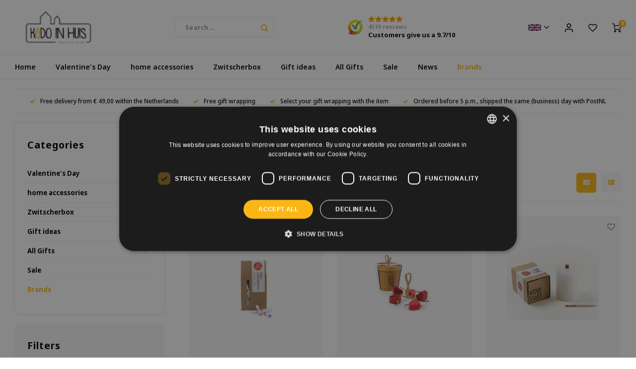

--- FILE ---
content_type: text/html;charset=utf-8
request_url: https://www.kadoinhuis.nl/en/brands/mooi-door-mij/
body_size: 23201
content:
<!DOCTYPE html>
<html lang="en">
	
  <head>
  <!-- Google Tag Manager-->
  <script>(function(w,d,s,l,i){w[l]=w[l]||[];w[l].push({'gtm.start':
  new Date().getTime(),event:'gtm.js'});var f=d.getElementsByTagName(s)[0],
  j=d.createElement(s),dl=l!='dataLayer'?'&l='+l:'';j.async=true;j.src=
  'https://www.googletagmanager.com/gtm.js?id='+i+dl;f.parentNode.insertBefore(j,f);
  })(window,document,'script','dataLayer','GTM-M9GBRLK');</script>
  <!-- End Google Tag Manager -->
  <!-- Google Tag Manager -->
<script>(function(w,d,s,l,i){w[l]=w[l]||[];w[l].push({'gtm.start':
new Date().getTime(),event:'gtm.js'});var f=d.getElementsByTagName(s)[0],
j=d.createElement(s),dl=l!='dataLayer'?'&l='+l:'';j.async=true;j.src=
'https://www.googletagmanager.com/gtm.js?id='+i+dl;f.parentNode.insertBefore(j,f);
})(window,document,'script','dataLayer','GTM-NMXGKJJ');</script>
<!-- End Google Tag Manager -->
        
    <meta charset="utf-8"/>
<!-- [START] 'blocks/head.rain' -->
<!--

  (c) 2008-2026 Lightspeed Netherlands B.V.
  http://www.lightspeedhq.com
  Generated: 02-02-2026 @ 03:53:55

-->
<link rel="canonical" href="https://www.kadoinhuis.nl/en/brands/mooi-door-mij/"/>
<link rel="alternate" href="https://www.kadoinhuis.nl/en/index.rss" type="application/rss+xml" title="New products"/>
<meta name="robots" content="noodp,noydir"/>
<meta name="google-site-verification" content="7qPO3CddZMawhbAaWnLM0UH5JP3WX5lkG_1Oa2h7rWU"/>
<meta name="google-site-verification" content="+nxGUDJ4QpAZ5l9Bsjdi102tLVC21AIh5d1Nl23908vVuFHs34="/>
<meta name="google-site-verification" content="bkVhjraBQoPseU8H82pwizUIHz8r0aOHjzJmF1xMF-8"/>
<meta name="google-site-verification" content="xCgCABOie2W1MpKt3PI7NpCTIBfYQ1i7MPmJ-CucBLo"/>
<meta property="og:url" content="https://www.kadoinhuis.nl/en/brands/mooi-door-mij/?source=facebook"/>
<meta property="og:site_name" content="Kado in Huis"/>
<meta property="og:title" content="Mooi Door Mij"/>
<meta property="og:description" content="Gifts made by People with a Disability Gifts have a special meaning. Especially when they are unique. Mooidoormij offers such gifts. These products are lovingly"/>
<script>
window.dataLayer = window.dataLayer || [];
    function gtag(){dataLayer.push(arguments);}
    gtag('js', new Date());

    gtag('config', 'GTM-NMXGKJJ');

</script>
<script>
(function(w,d,s,l,i){w[l]=w[l]||[];w[l].push({'gtm.start':
new Date().getTime(),event:'gtm.js'});var f=d.getElementsByTagName(s)[0],
j=d.createElement(s),dl=l!='dataLayer'?'&l='+l:'';j.async=true;j.src=
'https://www.googletagmanager.com/gtm.js?id='+i+dl;f.parentNode.insertBefore(j,f);
})(window,document,'script','dataLayer','GTM-NMXGKJJ');

</script>
<!--[if lt IE 9]>
<script src="https://cdn.webshopapp.com/assets/html5shiv.js?2025-02-20"></script>
<![endif]-->
<!-- [END] 'blocks/head.rain' -->
  
                    
              <title>Mooi Door Mij - Kado in Huis</title>
      
              <meta name="description" content="Gifts made by People with a Disability Gifts have a special meaning. Especially when they are unique. Mooidoormij offers such gifts. These products are lovingly" />
      
           
    <meta name="keywords" content="Mooi, Door, Mij" />
    <meta http-equiv="X-UA-Compatible" content="IE=edge,chrome=1">
    <meta name="viewport" content="width=device-width, initial-scale=1.0">
    <meta name="apple-mobile-web-app-capable" content="yes">
    <meta name="apple-mobile-web-app-status-bar-style" content="black">
    <meta property="fb:app_id" content="966242223397117"/>
    <meta name="viewport" content="width=device-width, initial-scale=1, maximum-scale=1, user-scalable=0"/>
    <meta name="apple-mobile-web-app-capable" content="yes">
    <meta name="HandheldFriendly" content="true" /> 
		<meta name="apple-mobile-web-app-title" content="Kado in Huis">
  	  
		<link rel="apple-touch-icon-precomposed" href=""/>
  
    <link rel="shortcut icon" href="https://cdn.webshopapp.com/shops/14594/themes/179460/v/1272100/assets/favicon.ico?20220419152421" type="image/x-icon" />
    <link href='//fonts.googleapis.com/css?family=Noto%20Sans:400,300,500,600,700,800,900' rel='stylesheet' type='text/css'>
    <link href='//fonts.googleapis.com/css?family=Noto%20Sans:400,300,500,600,700,800,900' rel='stylesheet' type='text/css'>
    <link rel="stylesheet" href="https://cdn.webshopapp.com/shops/14594/themes/179460/assets/bootstrap.css?20260128102052" />
    <link rel="stylesheet" href="https://cdn.webshopapp.com/shops/14594/themes/179460/assets/font-awesome-min.css?20260128102052" />
  	  	<link href="https://cdn.webshopapp.com/shops/14594/themes/179460/assets/gibbon-icons.css?20260128102052" rel="stylesheet">
    <link rel="stylesheet" href="https://cdn.webshopapp.com/shops/14594/themes/179460/assets/owl-carousel-min.css?20260128102052" />  
    <link rel="stylesheet" href="https://cdn.webshopapp.com/shops/14594/themes/179460/assets/semantic.css?20260128102052" />  
    <link rel="stylesheet" href="https://cdn.webshopapp.com/shops/14594/themes/179460/assets/jquery-fancybox-min.css?20260128102052" /> 
    <link rel="stylesheet" href="https://cdn.webshopapp.com/shops/14594/themes/179460/assets/style.css?20260128102052?903" /> 
    <link rel="stylesheet" href="https://cdn.webshopapp.com/shops/14594/themes/179460/assets/settings.css?20260128102052" />  
    <link rel="stylesheet" href="https://cdn.webshopapp.com/assets/gui-2-0.css?2025-02-20" />
    <link rel="stylesheet" href="https://cdn.webshopapp.com/assets/gui-responsive-2-0.css?2025-02-20" />   
  	<link href='https://unpkg.com/boxicons@2.0.9/css/boxicons.min.css' rel='stylesheet'>
    <link rel="stylesheet" href="https://cdn.webshopapp.com/shops/14594/themes/179460/assets/custom.css?20260128102052" />

    <script src="https://cdn.webshopapp.com/assets/jquery-1-9-1.js?2025-02-20"></script>
    <script src="https://cdn.webshopapp.com/assets/jquery-ui-1-10-1.js?2025-02-20"></script>
    
   
    <script src="https://cdn.webshopapp.com/shops/14594/themes/179460/assets/bootstrap.js?20260128102052"></script>
    <script src="https://cdn.webshopapp.com/shops/14594/themes/179460/assets/owl-carousel-min.js?20260128102052"></script>
    <script src="https://cdn.webshopapp.com/shops/14594/themes/179460/assets/semantic.js?20260128102052"></script>
    <script src="https://cdn.webshopapp.com/shops/14594/themes/179460/assets/jquery-fancybox-min.js?20260128102052"></script>
    <script src="https://cdn.webshopapp.com/shops/14594/themes/179460/assets/moment.js?20260128102052"></script>  
    <script src="https://cdn.webshopapp.com/shops/14594/themes/179460/assets/js-cookie.js?20260128102052"></script>
    <script src="https://cdn.webshopapp.com/shops/14594/themes/179460/assets/jquery-countdown-min.js?20260128102052"></script>
  	<script src="https://cdn.webshopapp.com/shops/14594/themes/179460/assets/masonry.js?20260128102052"></script>
    <script src="https://cdn.webshopapp.com/shops/14594/themes/179460/assets/global.js?20260128102052?904"></script>
  	<script src="//cdnjs.cloudflare.com/ajax/libs/jqueryui-touch-punch/0.2.3/jquery.ui.touch-punch.min.js"></script>
    
    <script src="https://cdn.webshopapp.com/shops/14594/themes/179460/assets/jcarousel.js?20260128102052"></script>
    <script src="https://cdn.webshopapp.com/assets/gui.js?2025-02-20"></script>
    <script src="https://cdn.webshopapp.com/assets/gui-responsive-2-0.js?2025-02-20"></script>
    
        
    
    <!--[if lt IE 9]>
    <link rel="stylesheet" href="https://cdn.webshopapp.com/shops/14594/themes/179460/assets/style-ie.css?20260128102052" />
    <![endif]-->
  </head>  <!-- Google Tag Manager --><script>(function(w,d,s,l,i){w[l]=w[l]||[];w[l].push({'gtm.start':
new Date().getTime(),event:'gtm.js'});var f=d.getElementsByTagName(s)[0],
j=d.createElement(s),dl=l!='dataLayer'?'&l='+l:'';j.async=true;j.src=
'https://www.googletagmanager.com/gtm.js?id='+i+dl;f.parentNode.insertBefore(j,f);
})(window,document,'script','dataLayer','GTM-NMXGKJJ');</script><!-- End Google Tag Manager --><!-- BEGIN MerchantWidget Code --><script id='merchantWidgetScript'
        src="https://www.gstatic.com/shopping/merchant/merchantwidget.js"
        defer></script><script type="text/javascript">
  merchantWidgetScript.addEventListener('load', function () {
    merchantwidget.start({
    position: 'RIGHT_BOTTOM'
  });
  });
</script><!-- END MerchantWidget Code →


  <body class=""><!-- Google Tag Manager (noscript) --><noscript><iframe src="https://www.googletagmanager.com/ns.html?id=GTM-NMXGKJJ"
height="0" width="0" style="display:none;visibility:hidden"></iframe></noscript><!--End Google Tag Manager (noscript) --><script type="application/ld+json">
[
			{
    "@context": "http://schema.org",
    "@type": "BreadcrumbList",
    "itemListElement":
    [
      {
        "@type": "ListItem",
        "position": 1,
        "item": {
        	"@id": "https://www.kadoinhuis.nl/en/",
        	"name": "Home"
        }
      },
    	    	{
    		"@type": "ListItem",
     		"position": 2,
     		"item":	{
      		"@id": "https://www.kadoinhuis.nl/en/brands/",
      		"name": "Brands"
    		}
    	},    	    	{
    		"@type": "ListItem",
     		"position": 3,
     		"item":	{
      		"@id": "https://www.kadoinhuis.nl/en/brands/mooi-door-mij/",
      		"name": "Mooi Door Mij"
    		}
    	}    	    ]
  },
      
        
    {
  "@context": "http://schema.org",
  "@id": "https://www.kadoinhuis.nl/en/#Organization",
  "@type": "Organization",
  "url": "https://www.kadoinhuis.nl/", 
  "name": "Kado in Huis",
  "logo": "https://cdn.webshopapp.com/shops/14594/themes/179460/assets/logo.png?20260128102052",
  "telephone": "+31773200168",
  "email": "info@kadoinhuis.nl"
    }
  ]
</script><div class="cart-messages hidden"><ul></ul></div><div id="login-popup" class="mobile-popup" data-popup="login"><div class="popup-inner"><div class="title-small title-font">Login</div><form class="formLogin" id="formLogin" action="https://www.kadoinhuis.nl/en/account/loginPost/?return=https%3A%2F%2Fwww.kadoinhuis.nl%2Fen%2Fbrands%2Fmooi-door-mij%2F" method="post"><input type="hidden" name="key" value="ba43cd2a17c9237983242547ed0986ce" /><input type="hidden" name="type" value="login" /><input type="submit" hidden/><input type="text" name="email" id="formLoginEmail" value="" placeholder="Email address" class="standard-input" /><input type="password" name="password" id="formLoginPassword" value="" placeholder="Password" class="standard-input"/><div class="buttons"><a class="btn accent" href="#" onclick="$('#formLogin').submit(); return false;" title="Login">Login</a></div></form><div class="options"><a class="forgot-pw" href="https://www.kadoinhuis.nl/en/account/password/">Forgot your password?</a><span class="or">or</span><a class="no-account" href="https://www.kadoinhuis.nl/en/account/register/">No account yet? Click</a></div></div><div class="close-popup"><div class="close-popup-inner"><a href="javascript:;" class="close-mobile-popup" data-fancybox-close>
        Close
      </a></div></div></div><div id="language-currency-popup" class="language-currency-popup mobile-popup"><div class="popup-inner"><div class="language-section"><div class="title-small title-font">Language</div><div class="options-wrap"><div class="option"><a href="https://www.kadoinhuis.nl/nl/go/brand/1057316"><div class="option-inner"><div class="icon"><img src="https://cdn.webshopapp.com/shops/14594/themes/179460/assets/flag-nl.svg?20260128102052" alt="flag-Nederlands"></div><div class="text">Nederlands</div></div></a></div><div class="option"><a href="https://www.kadoinhuis.nl/de/go/brand/1057316"><div class="option-inner"><div class="icon"><img src="https://cdn.webshopapp.com/shops/14594/themes/179460/assets/flag-de.svg?20260128102052" alt="flag-Deutsch"></div><div class="text">Deutsch</div></div></a></div><div class="option active"><a href="https://www.kadoinhuis.nl/en/go/brand/1057316"><div class="option-inner"><div class="icon"><img src="https://cdn.webshopapp.com/shops/14594/themes/179460/assets/flag-en.svg?20260128102052" alt="flag-English"></div><div class="text">English</div></div></a></div></div></div><div class="close-popup"><div class="close-popup-inner"><a href="javascript:;" class="close-mobile-popup" data-fancybox-close>
          Close
        </a></div></div></div></div><div class="mobile-menu mobile-popup" data-popup="menu"><div class="popup-inner"><div class="menu-wrap"><div class="breads">Hoofdmenu</div><div class="title-small title-font">Categories</div><div class="menu"><ul><li class=""><a class="normal-link" href="https://www.kadoinhuis.nl/en/valentines-day/">Valentine&#039;s Day</a></li><li class=""><a class="normal-link" href="https://www.kadoinhuis.nl/en/home-accessories/">home accessories<span class="more-cats"><i class="fa fa-chevron-right"></i></span></a><div class="subs"><div class="breads">Hoofdmenu / home accessories</div><div class="title-small title-font text-center subs-back"><i class="fa fa-chevron-left"></i>home accessories</div><ul class=""><li class=""><a class="normal-link" href="https://www.kadoinhuis.nl/en/home-accessories/bookends/">bookends</a></li><li class=""><a class="normal-link" href="https://www.kadoinhuis.nl/en/home-accessories/decoration/">Decoration</a></li><li class=""><a class="normal-link" href="https://www.kadoinhuis.nl/en/home-accessories/candle-holders/">Candle holders<span class="more-cats"><i class="fa fa-chevron-right"></i></span></a><div class="subs"><div class="breads">Hoofdmenu / home accessories / bookends / decoration / candle holders</div><div class="title-small title-font text-center subs-back"><i class="fa fa-chevron-left"></i>Candle holders</div><ul class=""><li class=""><a class="normal-link" href="https://www.kadoinhuis.nl/en/home-accessories/candle-holders/tealight-holders/">Tealight holders</a></li></ul></div></li><li class=""><a class="normal-link" href="https://www.kadoinhuis.nl/en/home-accessories/vases/">Vases</a></li><li class=""><a class="normal-link" href="https://www.kadoinhuis.nl/en/home-accessories/lighting/">Lighting</a></li><li class=""><a class="normal-link" href="https://www.kadoinhuis.nl/en/home-accessories/wall-decoration/">Wall decoration</a></li></ul></div></li><li class=""><a class="normal-link" href="https://www.kadoinhuis.nl/en/zwitscherbox/">Zwitscherbox <span class="more-cats"><i class="fa fa-chevron-right"></i></span></a><div class="subs"><div class="breads">Hoofdmenu / zwitscherbox </div><div class="title-small title-font text-center subs-back"><i class="fa fa-chevron-left"></i>Zwitscherbox </div><ul class=""><li class=""><a class="normal-link" href="https://www.kadoinhuis.nl/en/zwitscherbox/birdybox/">Birdybox</a></li><li class=""><a class="normal-link" href="https://www.kadoinhuis.nl/en/zwitscherbox/lakesidebox/">Lakesidebox</a></li><li class=""><a class="normal-link" href="https://www.kadoinhuis.nl/en/zwitscherbox/heidibox/">Heidibox</a></li><li class=""><a class="normal-link" href="https://www.kadoinhuis.nl/en/zwitscherbox/zwitscherbox-satellite/">Zwitscherbox Satellite</a></li><li class=""><a class="normal-link" href="https://www.kadoinhuis.nl/en/zwitscherbox/junglebox/">Junglebox</a></li></ul></div></li><li class=""><a class="normal-link" href="https://www.kadoinhuis.nl/en/gift-ideas/">Gift ideas<span class="more-cats"><i class="fa fa-chevron-right"></i></span></a><div class="subs"><div class="breads">Hoofdmenu / gift ideas</div><div class="title-small title-font text-center subs-back"><i class="fa fa-chevron-left"></i>Gift ideas</div><ul class=""><li class=""><a class="normal-link" href="https://www.kadoinhuis.nl/en/gift-ideas/gift-for-her/">Gift for her</a></li><li class=""><a class="normal-link" href="https://www.kadoinhuis.nl/en/gift-ideas/gift-for-him/">Gift for Him</a></li><li class=""><a class="normal-link" href="https://www.kadoinhuis.nl/en/gift-ideas/gift-for-children/">Gift for children</a></li><li class=""><a class="normal-link" href="https://www.kadoinhuis.nl/en/gift-ideas/gift-for-colleague/">Gift for colleague</a></li><li class=""><a class="normal-link" href="https://www.kadoinhuis.nl/en/gift-ideas/marriage/">Marriage</a></li><li class=""><a class="normal-link" href="https://www.kadoinhuis.nl/en/gift-ideas/maternity-gift/">Maternity Gift</a></li></ul></div></li><li class=""><a class="normal-link" href="https://www.kadoinhuis.nl/en/all-gifts/">All Gifts<span class="more-cats"><i class="fa fa-chevron-right"></i></span></a><div class="subs"><div class="breads">Hoofdmenu / all gifts</div><div class="title-small title-font text-center subs-back"><i class="fa fa-chevron-left"></i>All Gifts</div><ul class=""><li class=""><a class="normal-link" href="https://www.kadoinhuis.nl/en/all-gifts/design/">Design</a></li><li class=""><a class="normal-link" href="https://www.kadoinhuis.nl/en/all-gifts/drinking-bottles/">drinking bottles</a></li><li class=""><a class="normal-link" href="https://www.kadoinhuis.nl/en/all-gifts/sustainable/">sustainable</a></li><li class=""><a class="normal-link" href="https://www.kadoinhuis.nl/en/all-gifts/photo-frames/">Photo frames</a></li><li class=""><a class="normal-link" href="https://www.kadoinhuis.nl/en/all-gifts/fun/">Fun</a></li><li class=""><a class="normal-link" href="https://www.kadoinhuis.nl/en/all-gifts/happiness/">Happiness</a></li><li class=""><a class="normal-link" href="https://www.kadoinhuis.nl/en/all-gifts/watches/">Watches</a></li><li class=""><a class="normal-link" href="https://www.kadoinhuis.nl/en/all-gifts/candles/">Candles</a></li><li class=""><a class="normal-link" href="https://www.kadoinhuis.nl/en/all-gifts/kitchen/">Kitchen</a></li><li class=""><a class="normal-link" href="https://www.kadoinhuis.nl/en/all-gifts/crafting/">Crafting</a></li><li class=""><a class="normal-link" href="https://www.kadoinhuis.nl/en/all-gifts/clocks/">Clocks</a></li><li class=""><a class="normal-link" href="https://www.kadoinhuis.nl/en/all-gifts/reading-glasses/">Reading glasses</a></li><li class=""><a class="normal-link" href="https://www.kadoinhuis.nl/en/all-gifts/store/">Store</a></li><li class=""><a class="normal-link" href="https://www.kadoinhuis.nl/en/all-gifts/wallet/">Wallet</a></li><li class=""><a class="normal-link" href="https://www.kadoinhuis.nl/en/all-gifts/posters/">Posters</a></li><li class=""><a class="normal-link" href="https://www.kadoinhuis.nl/en/all-gifts/puzzles/">puzzles</a></li><li class=""><a class="normal-link" href="https://www.kadoinhuis.nl/en/all-gifts/tableware/">tableware</a></li><li class=""><a class="normal-link" href="https://www.kadoinhuis.nl/en/all-gifts/jewellery/">Jewellery</a></li><li class=""><a class="normal-link" href="https://www.kadoinhuis.nl/en/all-gifts/games/">Games</a></li><li class=""><a class="normal-link" href="https://www.kadoinhuis.nl/en/all-gifts/stationery/">Stationery</a></li><li class=""><a class="normal-link" href="https://www.kadoinhuis.nl/en/all-gifts/bags/">bags</a></li><li class=""><a class="normal-link" href="https://www.kadoinhuis.nl/en/all-gifts/garden/">Garden </a></li><li class=""><a class="normal-link" href="https://www.kadoinhuis.nl/en/all-gifts/care/">Care</a></li><li class=""><a class="normal-link" href="https://www.kadoinhuis.nl/en/all-gifts/sunglasses/">Sunglasses</a></li></ul></div></li><li class=""><a class="normal-link" href="https://www.kadoinhuis.nl/en/sale/">Sale</a></li><li class=""><a href="https://www.kadoinhuis.nl/en/blogs/alle-artikelen/">News</a></li><li class="active"><a href="https://www.kadoinhuis.nl/en/brands/">Brands</a></li></ul><ul><li><a href="javascript:;">Language - EN<span class="more-cats"><i class="fa fa-chevron-right"></i></span></a><div class="subs"><div class="breads">Hoofdmenu</div><div class="title-small title-font text-center subs-back"><i class="fa fa-chevron-left"></i>Language</div><ul class=""><li class=""><a class="normal-link" href="https://www.kadoinhuis.nl/nl/">Nederlands</a></li><li class=""><a class="normal-link" href="https://www.kadoinhuis.nl/de/">Deutsch</a></li><li class="active"><a class="normal-link" href="https://www.kadoinhuis.nl/en/">English</a></li></ul></div></li><li class="highlight hidden-sm"><a class="open-mobile-slide" data-popup="login" href="javascript:;">Login</a></li></ul></div></div></div><div class="close-popup dark"><div class="close-popup-inner"><a href="javascript:;" class="close-mobile-popup" data-fancybox-close>
        Close
      </a></div></div></div><header id="header" class="with-large-logo"><div class="main-header"><div class="container"><div class="inner"><div class="logo large-logo align-middle"><a href="https://www.kadoinhuis.nl/en/"><img src="https://cdn.webshopapp.com/shops/14594/files/401287996/logo-kado-in-huis-150x60.png" alt="Kado in Huis"></a></div><div class="vertical-menu-wrap hidden-xs hidden-md hidden-lg"><div class="btn-wrap"><a class="btn accent vertical-menu-btn open-mobile-slide" data-popup="menu" data-main-link href="javascript:;">Categories<i class="fa fa-angle-down"></i></a></div></div><div class="vertical-menu-wrap hidden-xs hidden-sm visible-sm hidden-md hidden-lg "><div class="btn-wrap"><a class="btn accent vertical-menu-btn open-vertical-menu">Categories<i class="fa fa-angle-down"></i></a><div class="vertical-menu"><ul><li class=""><a class="" href="https://www.kadoinhuis.nl/en/valentines-day/"><div class="category-wrap"><img src="https://cdn.webshopapp.com/shops/14594/files/399398940/100x100x1/valentines-day.jpg" alt="Valentine&#039;s Day">
                                            Valentine&#039;s Day
                    </div></a></li><li class=""><a class="" href="https://www.kadoinhuis.nl/en/home-accessories/"><div class="category-wrap"><img src="https://cdn.webshopapp.com/shops/14594/files/400064201/100x100x1/home-accessories.jpg" alt="home accessories">
                                            home accessories
                    </div><i class="fa fa-chevron-right arrow-right"></i></a><div class="subs"><ul><li class="subs-title"><a class="" href="https://www.kadoinhuis.nl/en/home-accessories/">home accessories</a></li><li class=""><a class="" href="https://www.kadoinhuis.nl/en/home-accessories/bookends/"><div>
                            bookends
                          </div></a></li><li class=""><a class="" href="https://www.kadoinhuis.nl/en/home-accessories/decoration/"><div>
                            Decoration
                          </div></a></li><li class=""><a class="" href="https://www.kadoinhuis.nl/en/home-accessories/candle-holders/"><div>
                            Candle holders
                          </div><i class="fa fa-chevron-right arrow-right"></i></a><div class="subs"><ul><li class="subs-title"><a class="" href="https://www.kadoinhuis.nl/en/home-accessories/candle-holders/">Candle holders</a></li><li class=""><a class="" href="https://www.kadoinhuis.nl/en/home-accessories/candle-holders/tealight-holders/"><div>
                                  Tealight holders
                                </div></a></li></ul></div></li><li class=""><a class="" href="https://www.kadoinhuis.nl/en/home-accessories/vases/"><div>
                            Vases
                          </div></a></li><li class=""><a class="" href="https://www.kadoinhuis.nl/en/home-accessories/lighting/"><div>
                            Lighting
                          </div></a></li><li class=""><a class="" href="https://www.kadoinhuis.nl/en/home-accessories/wall-decoration/"><div>
                            Wall decoration
                          </div></a></li></ul></div></li><li class=""><a class="" href="https://www.kadoinhuis.nl/en/zwitscherbox/"><div class="category-wrap"><img src="https://cdn.webshopapp.com/shops/14594/themes/179460/assets/blank.gif?20260128102052">
                                            Zwitscherbox 
                    </div><i class="fa fa-chevron-right arrow-right"></i></a><div class="subs"><ul><li class="subs-title"><a class="" href="https://www.kadoinhuis.nl/en/zwitscherbox/">Zwitscherbox </a></li><li class=""><a class="" href="https://www.kadoinhuis.nl/en/zwitscherbox/birdybox/"><div>
                            Birdybox
                          </div></a></li><li class=""><a class="" href="https://www.kadoinhuis.nl/en/zwitscherbox/lakesidebox/"><div>
                            Lakesidebox
                          </div></a></li><li class=""><a class="" href="https://www.kadoinhuis.nl/en/zwitscherbox/heidibox/"><div>
                            Heidibox
                          </div></a></li><li class=""><a class="" href="https://www.kadoinhuis.nl/en/zwitscherbox/zwitscherbox-satellite/"><div>
                            Zwitscherbox Satellite
                          </div></a></li><li class=""><a class="" href="https://www.kadoinhuis.nl/en/zwitscherbox/junglebox/"><div>
                            Junglebox
                          </div></a></li></ul></div></li><li class=""><a class="" href="https://www.kadoinhuis.nl/en/gift-ideas/"><div class="category-wrap"><img src="https://cdn.webshopapp.com/shops/14594/themes/179460/assets/blank.gif?20260128102052">
                                            Gift ideas
                    </div><i class="fa fa-chevron-right arrow-right"></i></a><div class="subs"><ul><li class="subs-title"><a class="" href="https://www.kadoinhuis.nl/en/gift-ideas/">Gift ideas</a></li><li class=""><a class="" href="https://www.kadoinhuis.nl/en/gift-ideas/gift-for-her/"><div>
                            Gift for her
                          </div></a></li><li class=""><a class="" href="https://www.kadoinhuis.nl/en/gift-ideas/gift-for-him/"><div>
                            Gift for Him
                          </div></a></li><li class=""><a class="" href="https://www.kadoinhuis.nl/en/gift-ideas/gift-for-children/"><div>
                            Gift for children
                          </div></a></li><li class=""><a class="" href="https://www.kadoinhuis.nl/en/gift-ideas/gift-for-colleague/"><div>
                            Gift for colleague
                          </div></a></li><li class=""><a class="" href="https://www.kadoinhuis.nl/en/gift-ideas/marriage/"><div>
                            Marriage
                          </div></a></li><li class=""><a class="" href="https://www.kadoinhuis.nl/en/gift-ideas/maternity-gift/"><div>
                            Maternity Gift
                          </div></a></li></ul></div></li><li class=""><a class="" href="https://www.kadoinhuis.nl/en/all-gifts/"><div class="category-wrap"><img src="https://cdn.webshopapp.com/shops/14594/themes/179460/assets/blank.gif?20260128102052">
                                            All Gifts
                    </div><i class="fa fa-chevron-right arrow-right"></i></a><div class="subs"><ul><li class="subs-title"><a class="" href="https://www.kadoinhuis.nl/en/all-gifts/">All Gifts</a></li><li class=""><a class="" href="https://www.kadoinhuis.nl/en/all-gifts/design/"><div>
                            Design
                          </div></a></li><li class=""><a class="" href="https://www.kadoinhuis.nl/en/all-gifts/drinking-bottles/"><div>
                            drinking bottles
                          </div></a></li><li class=""><a class="" href="https://www.kadoinhuis.nl/en/all-gifts/sustainable/"><div>
                            sustainable
                          </div></a></li><li class=""><a class="" href="https://www.kadoinhuis.nl/en/all-gifts/photo-frames/"><div>
                            Photo frames
                          </div></a></li><li class=""><a class="" href="https://www.kadoinhuis.nl/en/all-gifts/fun/"><div>
                            Fun
                          </div></a></li><li class=""><a class="" href="https://www.kadoinhuis.nl/en/all-gifts/happiness/"><div>
                            Happiness
                          </div></a></li><li class=""><a class="" href="https://www.kadoinhuis.nl/en/all-gifts/watches/"><div>
                            Watches
                          </div></a></li><li class=""><a class="" href="https://www.kadoinhuis.nl/en/all-gifts/candles/"><div>
                            Candles
                          </div></a></li><li class=""><a class="" href="https://www.kadoinhuis.nl/en/all-gifts/kitchen/"><div>
                            Kitchen
                          </div></a></li><li class=""><a class="" href="https://www.kadoinhuis.nl/en/all-gifts/crafting/"><div>
                            Crafting
                          </div></a></li><li class=""><a class="" href="https://www.kadoinhuis.nl/en/all-gifts/clocks/"><div>
                            Clocks
                          </div></a></li><li class=""><a class="" href="https://www.kadoinhuis.nl/en/all-gifts/reading-glasses/"><div>
                            Reading glasses
                          </div></a></li><li class=""><a class="" href="https://www.kadoinhuis.nl/en/all-gifts/store/"><div>
                            Store
                          </div></a></li><li class=""><a class="" href="https://www.kadoinhuis.nl/en/all-gifts/wallet/"><div>
                            Wallet
                          </div></a></li><li class=""><a class="" href="https://www.kadoinhuis.nl/en/all-gifts/posters/"><div>
                            Posters
                          </div></a></li><li class=""><a class="" href="https://www.kadoinhuis.nl/en/all-gifts/puzzles/"><div>
                            puzzles
                          </div></a></li><li class=""><a class="" href="https://www.kadoinhuis.nl/en/all-gifts/tableware/"><div>
                            tableware
                          </div></a></li><li class=""><a class="" href="https://www.kadoinhuis.nl/en/all-gifts/jewellery/"><div>
                            Jewellery
                          </div></a></li><li class=""><a class="" href="https://www.kadoinhuis.nl/en/all-gifts/games/"><div>
                            Games
                          </div></a></li><li class=""><a class="" href="https://www.kadoinhuis.nl/en/all-gifts/stationery/"><div>
                            Stationery
                          </div></a></li><li class=""><a class="" href="https://www.kadoinhuis.nl/en/all-gifts/bags/"><div>
                            bags
                          </div></a></li><li class=""><a class="" href="https://www.kadoinhuis.nl/en/all-gifts/garden/"><div>
                            Garden 
                          </div></a></li><li class=""><a class="" href="https://www.kadoinhuis.nl/en/all-gifts/care/"><div>
                            Care
                          </div></a></li><li class=""><a class="" href="https://www.kadoinhuis.nl/en/all-gifts/sunglasses/"><div>
                            Sunglasses
                          </div></a></li></ul></div></li><li class=""><a class="" href="https://www.kadoinhuis.nl/en/sale/"><div class="category-wrap"><img src="https://cdn.webshopapp.com/shops/14594/themes/179460/assets/blank.gif?20260128102052">
                                            Sale
                    </div></a></li><li class=""><a class="" href="https://www.kadoinhuis.nl/en/blogs/alle-artikelen/"><div><img src="https://cdn.webshopapp.com/shops/14594/files/484631616/100x100x1/wall-decor-autumn-2025-trends-inspiration.jpg" alt="Wall Decor Autumn 2025 | trends &amp; inspiration">
                                                                  News
                    </div></a></li></ul></div></div><div class="vertical-menu-overlay general-overlay"></div></div><div class="search-bar hidden-xs"><form action="https://www.kadoinhuis.nl/en/search/" method="get" id="formSearch"  class="search-form"  data-search-type="desktop"><div class="relative search-wrap"><input type="text" name="q" autocomplete="off"  value="" placeholder="Search..." class="standard-input" data-input="desktop"/><span onclick="$(this).closest('form').submit();" title="Search" class="icon icon-search"><i class="sm sm-search"></i></span><span onclick="$(this).closest('form').find('input').val('').trigger('keyup');" class="icon icon-hide-search hidden"><i class="fa fa-close"></i></span></div><div class="search-overlay general-overlay"></div></form></div><div class="hallmark small align-middle text-center"><a class="sm-review-widget" href="#" target="_blank" sm-reviews-widget><img src="https://cdn.webshopapp.com/shops/14594/themes/179460/assets/kiyoh-emblem.svg?20260128102052" alt="Kiyoh" title="Kiyoh"><div class="stars-score-wrap hidden-sm hidden-xs"><div class="stars-wrap"><div class="stars" sm-reviews-stars><i class="fa fa-star"></i><i class="fa fa-star"></i><i class="fa fa-star"></i><i class="fa fa-star"></i><i class="fa fa-star"></i></div><div class="count title-font"><span sm-reviews-count>x</span> reviews</div></div><div class="score">Customers give us a <span sm-reviews-score>x</span>/10</div></div></a></div><div class="icons hidden-xs"><ul><li class="language-current"><img src="https://cdn.webshopapp.com/shops/14594/themes/179460/assets/flag-en.svg?20260128102052"><i class="fa fa-angle-down"></i><div class="options-wrap"><div class="option"><a href="https://www.kadoinhuis.nl/nl/go/brand/1057316"><div class="option-inner"><div class="icon"><img src="https://cdn.webshopapp.com/shops/14594/themes/179460/assets/flag-nl.svg?20260128102052" alt="flag-Nederlands"></div><div class="text">Nederlands</div></div></a></div><div class="option"><a href="https://www.kadoinhuis.nl/de/go/brand/1057316"><div class="option-inner"><div class="icon"><img src="https://cdn.webshopapp.com/shops/14594/themes/179460/assets/flag-de.svg?20260128102052" alt="flag-Deutsch"></div><div class="text">Deutsch</div></div></a></div><div class="option active"><a href="https://www.kadoinhuis.nl/en/go/brand/1057316"><div class="option-inner"><div class="icon"><img src="https://cdn.webshopapp.com/shops/14594/themes/179460/assets/flag-en.svg?20260128102052" alt="flag-English"></div><div class="text">English</div></div></a></div></div></li><li class="hidden-xs"><a href="#login-popup" data-fancybox><i class="sm sm-user"></i></a></li><li class="hidden-xs"><a href="#login-popup" data-fancybox><div class="icon-wrap"><i class="sm sm-heart-o"></i><div class="items" data-wishlist-items></div></div></a></li><li><a href="https://www.kadoinhuis.nl/en/cart/"><div class="icon-wrap"><i class="sm sm-cart"></i><div class="items" data-cart-items>0</div></div></a></li></ul></div></div></div><div class="search-autocomplete hidden-xs" data-search-type="desktop"><div class="container"><div class="box"><div class="title-small title-font">Search results for "<span data-search-query></span>"</div><div class="inner-wrap"><div class="side  filter-style-classic"><div class="filter-scroll-wrap"><div class="filter-scroll"><div class="subtitle title-font">Filters</div><form data-search-type="desktop"><div class="filter-boxes"><div class="filter-wrap sort"><select name="sort" class="custom-select"></select></div></div><div class="filter-boxes custom-filters"></div></form></div></div></div><div class="results"><div class="feat-categories hidden"><div class="subtitle title-font">Categories</div><div class="cats"><ul></ul></div></div><div class="search-products products-livesearch row"></div><div class="more"><a href="#" class="btn accent">View all results <span>(0)</span></a></div><div class="notfound">No products found...</div></div></div></div></div></div></div><div class="main-menu hidden-sm hidden-xs"><div class="container"><ul><li class=""><a href="https://www.kadoinhuis.nl/en/">Home</a></li><li class=" relative"><a href="https://www.kadoinhuis.nl/en/valentines-day/">Valentine&#039;s Day</a></li><li class=" relative"><a href="https://www.kadoinhuis.nl/en/home-accessories/">home accessories</a><div class="simple-menu-wrap"><ul class="simple-menu block-shadow"><li class=""><a href="https://www.kadoinhuis.nl/en/home-accessories/bookends/">bookends</a></li><li class=""><a href="https://www.kadoinhuis.nl/en/home-accessories/decoration/">Decoration</a></li><li class=""><a href="https://www.kadoinhuis.nl/en/home-accessories/candle-holders/">Candle holders</a><div class="subs"><ul class="block-shadow"><li class=""><a href="https://www.kadoinhuis.nl/en/home-accessories/candle-holders/tealight-holders/">Tealight holders</a></li></ul></div></li><li class=""><a href="https://www.kadoinhuis.nl/en/home-accessories/vases/">Vases</a></li><li class=""><a href="https://www.kadoinhuis.nl/en/home-accessories/lighting/">Lighting</a></li><li class=""><a href="https://www.kadoinhuis.nl/en/home-accessories/wall-decoration/">Wall decoration</a></li></ul></div></li><li class=" relative"><a href="https://www.kadoinhuis.nl/en/zwitscherbox/">Zwitscherbox </a><div class="simple-menu-wrap"><ul class="simple-menu block-shadow"><li class=""><a href="https://www.kadoinhuis.nl/en/zwitscherbox/birdybox/">Birdybox</a></li><li class=""><a href="https://www.kadoinhuis.nl/en/zwitscherbox/lakesidebox/">Lakesidebox</a></li><li class=""><a href="https://www.kadoinhuis.nl/en/zwitscherbox/heidibox/">Heidibox</a></li><li class=""><a href="https://www.kadoinhuis.nl/en/zwitscherbox/zwitscherbox-satellite/">Zwitscherbox Satellite</a></li><li class=""><a href="https://www.kadoinhuis.nl/en/zwitscherbox/junglebox/">Junglebox</a></li></ul></div></li><li class=" relative"><a href="https://www.kadoinhuis.nl/en/gift-ideas/">Gift ideas</a><div class="simple-menu-wrap"><ul class="simple-menu block-shadow"><li class=""><a href="https://www.kadoinhuis.nl/en/gift-ideas/gift-for-her/">Gift for her</a></li><li class=""><a href="https://www.kadoinhuis.nl/en/gift-ideas/gift-for-him/">Gift for Him</a></li><li class=""><a href="https://www.kadoinhuis.nl/en/gift-ideas/gift-for-children/">Gift for children</a></li><li class=""><a href="https://www.kadoinhuis.nl/en/gift-ideas/gift-for-colleague/">Gift for colleague</a></li><li class=""><a href="https://www.kadoinhuis.nl/en/gift-ideas/marriage/">Marriage</a></li><li class=""><a href="https://www.kadoinhuis.nl/en/gift-ideas/maternity-gift/">Maternity Gift</a></li></ul></div></li><li class=" relative"><a href="https://www.kadoinhuis.nl/en/all-gifts/">All Gifts</a><div class="simple-menu-wrap"><ul class="simple-menu block-shadow"><li class=""><a href="https://www.kadoinhuis.nl/en/all-gifts/design/">Design</a></li><li class=""><a href="https://www.kadoinhuis.nl/en/all-gifts/drinking-bottles/">drinking bottles</a></li><li class=""><a href="https://www.kadoinhuis.nl/en/all-gifts/sustainable/">sustainable</a></li><li class=""><a href="https://www.kadoinhuis.nl/en/all-gifts/photo-frames/">Photo frames</a></li><li class=""><a href="https://www.kadoinhuis.nl/en/all-gifts/fun/">Fun</a></li><li class=""><a href="https://www.kadoinhuis.nl/en/all-gifts/happiness/">Happiness</a></li><li class=""><a href="https://www.kadoinhuis.nl/en/all-gifts/watches/">Watches</a></li><li class=""><a href="https://www.kadoinhuis.nl/en/all-gifts/candles/">Candles</a></li><li class=""><a href="https://www.kadoinhuis.nl/en/all-gifts/kitchen/">Kitchen</a></li><li class=""><a href="https://www.kadoinhuis.nl/en/all-gifts/crafting/">Crafting</a></li><li class=""><a href="https://www.kadoinhuis.nl/en/all-gifts/clocks/">Clocks</a></li><li class=""><a href="https://www.kadoinhuis.nl/en/all-gifts/reading-glasses/">Reading glasses</a></li><li class=""><a href="https://www.kadoinhuis.nl/en/all-gifts/store/">Store</a></li><li class=""><a href="https://www.kadoinhuis.nl/en/all-gifts/wallet/">Wallet</a></li><li class=""><a href="https://www.kadoinhuis.nl/en/all-gifts/posters/">Posters</a></li><li class=""><a href="https://www.kadoinhuis.nl/en/all-gifts/puzzles/">puzzles</a></li><li class=""><a href="https://www.kadoinhuis.nl/en/all-gifts/tableware/">tableware</a></li><li class=""><a href="https://www.kadoinhuis.nl/en/all-gifts/jewellery/">Jewellery</a></li><li class=""><a href="https://www.kadoinhuis.nl/en/all-gifts/games/">Games</a></li><li class=""><a href="https://www.kadoinhuis.nl/en/all-gifts/stationery/">Stationery</a></li><li class=""><a href="https://www.kadoinhuis.nl/en/all-gifts/bags/">bags</a></li><li class=""><a href="https://www.kadoinhuis.nl/en/all-gifts/garden/">Garden </a></li><li class=""><a href="https://www.kadoinhuis.nl/en/all-gifts/care/">Care</a></li><li class=""><a href="https://www.kadoinhuis.nl/en/all-gifts/sunglasses/">Sunglasses</a></li></ul></div></li><li class=" relative"><a href="https://www.kadoinhuis.nl/en/sale/">Sale</a></li><li class=""><a href="https://www.kadoinhuis.nl/en/blogs/alle-artikelen/">News</a></li><li class="active"><a href="https://www.kadoinhuis.nl/en/brands/">Brands</a></li></ul></div></div></header><div class="mobile-search mobile-popup visible-xs" data-popup="search"><div class="popup-inner"><div class="title-small title-font">Find your product</div><form action="https://www.kadoinhuis.nl/en/search/" method="get" id="formSearchMobile" class="search-form" data-search-type="mobile"><div class="relative search-wrap"><input type="text" name="q" autocomplete="off"  value="" placeholder="Search..." class="standard-input"  data-input="mobile"/><span onclick="$(this).closest('form').submit();" title="Search" class="icon"><i class="sm sm-search"></i></span></div></form><div class="search-autocomplete" data-search-type="mobile"><div class="title-small title-font">Search results for "<span data-search-query></span>"</div><div class="inner-wrap"><div class="results"><div class="feat-categories hidden"><div class="subtitle title-font">Categories</div><div class="cats"><ul></ul></div></div><div class="search-products products-livesearch row"></div><div class="more"><a href="#" class="btn accent">View all results <span>(0)</span></a></div><div class="notfound">No products found...</div></div></div></div></div><div class="close-popup"><div class="close-popup-inner"><a href="javascript:;" class="close-mobile-popup" data-fancybox-close>
        Close
      </a></div></div></div><div class="mobile-bar"><ul><li><a class="open-mobile-slide" data-popup="login" href="javascript:;"><i class="sm sm-heart-o"></i></a></li><li><a class="open-mobile-slide" data-popup="login" data-main-link href="javascript:;"><i class="sm sm-user"></i></a></li><li><a class="open-mobile-slide" data-popup="menu" data-main-link href="javascript:;"><i class="sm sm-bars"></i></a></li><li><a class="open-mobile-slide" data-popup="search" data-main-link href="javascript:;"><i class="sm sm-search"></i></a></li><li><a  href="https://www.kadoinhuis.nl/en/cart/"><span class="icon-wrap"><i class="sm sm-cart"></i><div class="items" data-cart-items>0</div></span></a></li></ul></div><main><div class="main-content"><div class="container"><div class="usp-bar"><ul class=""><li><a><i class="fa fa-check"></i>Free delivery from € 49,00 within the Netherlands </a></li><li><a><i class="fa fa-check"></i>Free gift wrapping</a></li><li><a><i class="fa fa-check"></i>Select your gift wrapping with the item</a></li><li><a><i class="fa fa-check"></i>Ordered before 5 p.m., shipped the same (business) day with PostNL</a></li></ul></div></div><div class="message-wrap live-message"><div class="message"><div class="icon info"><i class="fa fa-info"></i></div><div class="text"><ul><li>Lorem ipsum</li></ul></div></div></div><div class="container"><div id="collection-page"><div class="container-wide"><div class="row flex-row"><div class="col-sidebar"><div class="sidebar"><div class="sb-cats block-shadow hidden-sm hidden-xs"><div class="sidebar-title title-font">Categories</div><ul class="sb-cats-wrap"><li class=""><span class="inner"><a href="https://www.kadoinhuis.nl/en/valentines-day/">Valentine&#039;s Day</a></span></li><li class=""><span class="inner"><a href="https://www.kadoinhuis.nl/en/home-accessories/">home accessories</a><span class="more-cats"><i class="fa fa-angle-right"></i></span></span><ul class=""><li class=""><span class="inner"><a href="https://www.kadoinhuis.nl/en/home-accessories/bookends/">bookends <small>(26)</small></a></span></li><li class=""><span class="inner"><a href="https://www.kadoinhuis.nl/en/home-accessories/decoration/">Decoration <small>(16)</small></a></span></li><li class=""><span class="inner"><a href="https://www.kadoinhuis.nl/en/home-accessories/candle-holders/">Candle holders <small>(22)</small></a><span class="more-cats"><i class="fa fa-angle-right"></i></span></span><ul class=""><li class=""><span class="inner"><a href="https://www.kadoinhuis.nl/en/home-accessories/candle-holders/tealight-holders/">Tealight holders <small>(26)</small></a></span></li></ul></li><li class=""><span class="inner"><a href="https://www.kadoinhuis.nl/en/home-accessories/vases/">Vases <small>(35)</small></a></span></li><li class=""><span class="inner"><a href="https://www.kadoinhuis.nl/en/home-accessories/lighting/">Lighting <small>(62)</small></a></span></li><li class=""><span class="inner"><a href="https://www.kadoinhuis.nl/en/home-accessories/wall-decoration/">Wall decoration <small>(69)</small></a></span></li></ul></li><li class=""><span class="inner"><a href="https://www.kadoinhuis.nl/en/zwitscherbox/">Zwitscherbox </a><span class="more-cats"><i class="fa fa-angle-right"></i></span></span><ul class=""><li class=""><span class="inner"><a href="https://www.kadoinhuis.nl/en/zwitscherbox/birdybox/">Birdybox <small>(5)</small></a></span></li><li class=""><span class="inner"><a href="https://www.kadoinhuis.nl/en/zwitscherbox/lakesidebox/">Lakesidebox <small>(4)</small></a></span></li><li class=""><span class="inner"><a href="https://www.kadoinhuis.nl/en/zwitscherbox/heidibox/">Heidibox <small>(3)</small></a></span></li><li class=""><span class="inner"><a href="https://www.kadoinhuis.nl/en/zwitscherbox/zwitscherbox-satellite/">Zwitscherbox Satellite <small>(8)</small></a></span></li><li class=""><span class="inner"><a href="https://www.kadoinhuis.nl/en/zwitscherbox/junglebox/">Junglebox <small>(5)</small></a></span></li></ul></li><li class=""><span class="inner"><a href="https://www.kadoinhuis.nl/en/gift-ideas/">Gift ideas</a><span class="more-cats"><i class="fa fa-angle-right"></i></span></span><ul class=""><li class=""><span class="inner"><a href="https://www.kadoinhuis.nl/en/gift-ideas/gift-for-her/">Gift for her <small>(737)</small></a></span></li><li class=""><span class="inner"><a href="https://www.kadoinhuis.nl/en/gift-ideas/gift-for-him/">Gift for Him <small>(270)</small></a></span></li><li class=""><span class="inner"><a href="https://www.kadoinhuis.nl/en/gift-ideas/gift-for-children/">Gift for children <small>(224)</small></a></span></li><li class=""><span class="inner"><a href="https://www.kadoinhuis.nl/en/gift-ideas/gift-for-colleague/">Gift for colleague <small>(253)</small></a></span></li><li class=""><span class="inner"><a href="https://www.kadoinhuis.nl/en/gift-ideas/marriage/">Marriage <small>(69)</small></a></span></li><li class=""><span class="inner"><a href="https://www.kadoinhuis.nl/en/gift-ideas/maternity-gift/">Maternity Gift <small>(78)</small></a></span></li></ul></li><li class=""><span class="inner"><a href="https://www.kadoinhuis.nl/en/all-gifts/">All Gifts</a><span class="more-cats"><i class="fa fa-angle-right"></i></span></span><ul class=""><li class=""><span class="inner"><a href="https://www.kadoinhuis.nl/en/all-gifts/design/">Design <small>(51)</small></a></span></li><li class=""><span class="inner"><a href="https://www.kadoinhuis.nl/en/all-gifts/drinking-bottles/">drinking bottles <small>(16)</small></a></span></li><li class=""><span class="inner"><a href="https://www.kadoinhuis.nl/en/all-gifts/sustainable/">sustainable <small>(141)</small></a></span></li><li class=""><span class="inner"><a href="https://www.kadoinhuis.nl/en/all-gifts/photo-frames/">Photo frames <small>(13)</small></a></span></li><li class=""><span class="inner"><a href="https://www.kadoinhuis.nl/en/all-gifts/fun/">Fun <small>(191)</small></a></span></li><li class=""><span class="inner"><a href="https://www.kadoinhuis.nl/en/all-gifts/happiness/">Happiness <small>(45)</small></a></span></li><li class=""><span class="inner"><a href="https://www.kadoinhuis.nl/en/all-gifts/watches/">Watches <small>(130)</small></a></span></li><li class=""><span class="inner"><a href="https://www.kadoinhuis.nl/en/all-gifts/candles/">Candles <small>(0)</small></a></span></li><li class=""><span class="inner"><a href="https://www.kadoinhuis.nl/en/all-gifts/kitchen/">Kitchen <small>(157)</small></a></span></li><li class=""><span class="inner"><a href="https://www.kadoinhuis.nl/en/all-gifts/crafting/">Crafting <small>(24)</small></a></span></li><li class=""><span class="inner"><a href="https://www.kadoinhuis.nl/en/all-gifts/clocks/">Clocks <small>(8)</small></a></span></li><li class=""><span class="inner"><a href="https://www.kadoinhuis.nl/en/all-gifts/reading-glasses/">Reading glasses <small>(12)</small></a></span></li><li class=""><span class="inner"><a href="https://www.kadoinhuis.nl/en/all-gifts/store/">Store <small>(2)</small></a></span></li><li class=""><span class="inner"><a href="https://www.kadoinhuis.nl/en/all-gifts/wallet/">Wallet <small>(0)</small></a></span></li><li class=""><span class="inner"><a href="https://www.kadoinhuis.nl/en/all-gifts/posters/">Posters <small>(56)</small></a></span></li><li class=""><span class="inner"><a href="https://www.kadoinhuis.nl/en/all-gifts/puzzles/">puzzles <small>(1)</small></a></span></li><li class=""><span class="inner"><a href="https://www.kadoinhuis.nl/en/all-gifts/tableware/">tableware <small>(41)</small></a></span></li><li class=""><span class="inner"><a href="https://www.kadoinhuis.nl/en/all-gifts/jewellery/">Jewellery <small>(55)</small></a></span></li><li class=""><span class="inner"><a href="https://www.kadoinhuis.nl/en/all-gifts/games/">Games <small>(49)</small></a></span></li><li class=""><span class="inner"><a href="https://www.kadoinhuis.nl/en/all-gifts/stationery/">Stationery <small>(16)</small></a></span></li><li class=""><span class="inner"><a href="https://www.kadoinhuis.nl/en/all-gifts/bags/">bags <small>(50)</small></a></span></li><li class=""><span class="inner"><a href="https://www.kadoinhuis.nl/en/all-gifts/garden/">Garden  <small>(14)</small></a></span></li><li class=""><span class="inner"><a href="https://www.kadoinhuis.nl/en/all-gifts/care/">Care <small>(20)</small></a></span></li><li class=""><span class="inner"><a href="https://www.kadoinhuis.nl/en/all-gifts/sunglasses/">Sunglasses <small>(51)</small></a></span></li></ul></li><li class=""><span class="inner"><a href="https://www.kadoinhuis.nl/en/sale/">Sale</a></span></li><li class="active"><span class="inner"><a href="https://www.kadoinhuis.nl/en/brands/">Brands</a></span></li></ul></div><form action="https://www.kadoinhuis.nl/en/brands/mooi-door-mij/" method="get" id="sidebar_filters" class="mobile-filters-form"><input type="hidden" name="mode" value="grid" id="filter_form_mode_side" /><input type="hidden" name="limit" value="12" id="filter_form_limit_side" /><input type="hidden" name="sort" value="popular" id="filter_form_sort_side" /><input type="hidden" name="max" value="20" id="filter_form_max_2_side" /><input type="hidden" name="min" value="0" id="filter_form_min_2_side" /><div class="mobile-filters mobile-popup sidebar-filters filter-style-classic block-gray hidden-sm"  data-popup="filters"><div class="filters-scroll"><div class="sidebar-title title-font">Filters</div><div class="filter-wrap"><div class="filter-title title-font">Price</div><div class="price-filter"><div class="sidebar-filter-slider"><div class="collection-filter-price price-filter-2"></div></div><div class="price-filter-range clear"><div class="min">Min: €<span>0</span></div><div class="max">Max: €<span>20</span></div></div></div></div><div class="filter-wrap"><div class="filter-title title-font">Brands</div><div class="filter-items"><div class="ui checkbox filter-item"><input id="filter_0" type="radio" name="brand" value="0"  checked="checked" /><label for="filter_0">All brands</label></div><div class="ui checkbox filter-item"><input id="filter_1057316" type="radio" name="brand" value="1057316"  /><label for="filter_1057316">Mooi Door Mij</label></div></div></div></div><div class="buttons hidden-sm hidden-md hidden-lg"><a class="btn accent apply-filters" href="javascript:;">Apply filters</a><a class="link" href="https://www.kadoinhuis.nl/en/brands/mooi-door-mij/">Clear filters</a></div></div></form></div></div><div class="col-main"><div class="breadcrumbs"><a href="https://www.kadoinhuis.nl/en/" title="Home">Home</a><i class="fa fa-angle-right"></i><a href="https://www.kadoinhuis.nl/en/brands/">Brands</a><i class="fa fa-angle-right"></i><a class="last" href="https://www.kadoinhuis.nl/en/brands/mooi-door-mij/">Mooi Door Mij</a></div><div class="collection-content on-top"><div class="align"><div class="info general-content"><h1 class="title">Mooi Door Mij</h1></div></div></div><div class="filters-top hidden-xs"><div class="filter-style-classic block-gray"><form action="https://www.kadoinhuis.nl/en/brands/mooi-door-mij/" method="get" id="sidebar_filters_top_filters"><input type="hidden" name="mode" value="grid" id="filter_form_mode_top_filters" /><input type="hidden" name="limit" value="12" id="filter_form_limit_top_filters" /><input type="hidden" name="sort" value="popular" id="filter_form_sort_top_filters" /><input type="hidden" name="max" value="20" id="filter_form_max_1_top" /><input type="hidden" name="min" value="0" id="filter_form_min_1_top" /><div class="row filter-row"><div class="filter-wrap filter-col"><div class="filter-title title-font">Brands</div><div class="filter-items"><div class="ui checkbox filter-item"><input id="filter_0_top" type="radio" name="brand" value="0"  checked="checked" /><label for="filter_0_top">All brands</label></div><div class="ui checkbox filter-item"><input id="filter_1057316_top" type="radio" name="brand" value="1057316"  /><label for="filter_1057316_top">Mooi Door Mij</label></div></div></div><div class="filter-wrap filter-col"><div class="filter-title title-font">Price</div><div class="price-filter"><div class="sidebar-filter-slider"><div class="collection-filter-price price-filter-1"></div></div><div class="price-filter-range clear"><div class="min">Min: €<span>0</span></div><div class="max">Max: €<span>20</span></div></div></div></div></div></form></div></div><div class="collection-sort on-top"><form action="https://www.kadoinhuis.nl/en/brands/mooi-door-mij/" method="get" id="filter_form_top"><input type="hidden" name="limit" value="12" id="filter_form_limit_top" /><input type="hidden" name="sort" value="popular" id="filter_form_sort_top" /><input type="hidden" name="max" value="20" id="filter_form_max_top" /><input type="hidden" name="min" value="0" id="filter_form_min_top" /><div class="flex"><div class="sort-block filter-btn-block"><a class="btn btn-small accent icon-left open-filters hidden-md hidden-lg hidden-xs" href="javascript:;"><i class="fa fa-ellipsis-v"></i>Filters</a><a class="btn btn-small accent icon-left hidden-sm hidden-md hidden-lg open-mobile-slide" href="javascript:;" data-popup="filters"><i class="fa fa-ellipsis-v"></i>Filters</a><select name="sort" onchange="$('#formSortModeLimit').submit();" class="hidden-xs hidden-sm custom-select"><option value="popular" selected="selected">Popularity</option><option value="newest">Newest gifts for you</option><option value="lowest">Lowest price</option><option value="highest">Highest price</option><option value="asc">Name ascending</option><option value="desc">Name descending</option></select></div><div class="sort-block mobile-pager"><div class="grid-list text-right align-middle"><ul><li class="active"><label for="mode-grid_top"><input type="radio" name="mode" value="grid" id="mode-grid_top" checked><i class="fa fa-th"></i></label></li><li class=""><label for="mode-list_top"><input type="radio" name="mode" value="list" id="mode-list_top"><i class="fa fa-th-list"></i></label></li></ul></div></div></div></form></div><div class="products row infinite-page-count" data-page-count="1"><div class="product inf-product col-xs-6 col-sm-6 col-md-6 col-lg-4 show-second" data-url="https://www.kadoinhuis.nl/en/bag-with-compliments-mooi-door-mij.html" data-img-settings="300x300x2" data-id="43816541" data-inf-id="inf_id_here" data-product-type=""><div class="product-inner no-border img-gray"><div class="image-wrap"><div class="product-labels"><div class="product-label sale percentage"></div></div><div class="buttons"><div class="button"><form><a href="#login-popup" data-fancybox data-id="43816541"><i class="sm sm-heart-o"></i></a></form></div></div><a href="https://www.kadoinhuis.nl/en/bag-with-compliments-mooi-door-mij.html" title="Mooi Door Mij Bag with Compliments" data-infinite-product-url><span class="img-wrap"><img src="https://cdn.webshopapp.com/shops/14594/files/384893677/300x300x2/mooi-door-mij-bag-with-compliments.jpg" alt="Mooi Door Mij Bag with Compliments" title="Mooi Door Mij Bag with Compliments" data-infinite-product-image/></span></a><div class="more-images"><div class="images"></div></div></div><div class="info text-center"><div class="product-brand" data-infinite-product-brand>Mooi Door Mij</div><a href="https://www.kadoinhuis.nl/en/bag-with-compliments-mooi-door-mij.html" title="Mooi Door Mij Bag with Compliments" class="title title-font one-line" data-infinite-product-title>Bag with Compliments</a><div class="description three-lines" data-infinite-product-description>
      Mooidoormij offers special gifts with a story. Each product is made with love by people with disabilities. This gives each gift extra meaning. Gifts made by people with disabilities are unique and special.
    </div><div class="price"><span class="old-price"><span class="price-inner" data-infinite-product-price-old></span></span><span class="new-price"><span class="price-inner" data-infinite-product-price-new>€8,95</span></span></div><div class="stock" data-product-stock><div class="">stock loading..</div></div><form action="https://www.kadoinhuis.nl/en/cart/add/83093438/"  data-infinite-add-cart><div class="cart"><div class="input-wrap hidden" data-infinite-qty><div class="change"><a href="javascript:;" class="down" data-way="down"><i class="fa fa-minus"></i></a><input type="text" name="quantity" value="1" class="standard-input"/><a href="javascript:;" class="up" data-way="up"><i class="fa fa-plus"></i></a></div></div><a href="javascript:;" class="btn cart-btn add-cart add-live collection-add hidden" data-url="https://www.kadoinhuis.nl/en/bag-with-compliments-mooi-door-mij.html" title="Add to cart" data-infinite-add-product><i class="sm sm-cart"></i></a><a href="https://www.kadoinhuis.nl/en/bag-with-compliments-mooi-door-mij.html?stocknotify=true" 
   class="btn btn-stock-notifier" 
   title="View product" 
   data-infinite-btn-out-of-stock><span><i class="fa fa-envelope"></i>Notify me</span></a></div></form></div></div></div><div class="product inf-product col-xs-6 col-sm-6 col-md-6 col-lg-4 show-second" data-url="https://www.kadoinhuis.nl/en/mooi-door-mij-heart-soap-118941137.html" data-img-settings="300x300x2" data-id="118941137" data-inf-id="inf_id_here" data-product-type=""><div class="product-inner no-border img-gray"><div class="image-wrap"><div class="product-labels"><div class="product-label sale percentage"></div></div><div class="buttons"><div class="button"><form><a href="#login-popup" data-fancybox data-id="118941137"><i class="sm sm-heart-o"></i></a></form></div></div><a href="https://www.kadoinhuis.nl/en/mooi-door-mij-heart-soap-118941137.html" title="Mooi Door Mij Heart soap" data-infinite-product-url><span class="img-wrap"><img src="https://cdn.webshopapp.com/shops/14594/files/359232439/300x300x2/mooi-door-mij-heart-soap.jpg" alt="Mooi Door Mij Heart soap" title="Mooi Door Mij Heart soap" data-infinite-product-image/></span></a><div class="more-images"><div class="images"></div></div></div><div class="info text-center"><div class="product-brand" data-infinite-product-brand>Mooi Door Mij</div><a href="https://www.kadoinhuis.nl/en/mooi-door-mij-heart-soap-118941137.html" title="Mooi Door Mij Heart soap" class="title title-font one-line" data-infinite-product-title>Heart soap</a><div class="description three-lines" data-infinite-product-description>
      These beautiful products from Mooidoormij are made by people with a disability and touch your heart. The heart soap is a nice gift. They have the shape of a heart and smell wonderfully of Amerys.
    </div><div class="price"><span class="old-price"><span class="price-inner" data-infinite-product-price-old></span></span><span class="new-price"><span class="price-inner" data-infinite-product-price-new>€9,95</span></span></div><div class="stock" data-product-stock><div class="">stock loading..</div></div><form action="https://www.kadoinhuis.nl/en/cart/add/238158459/"  data-infinite-add-cart><div class="cart"><div class="input-wrap" data-infinite-qty><div class="change"><a href="javascript:;" class="down" data-way="down"><i class="fa fa-minus"></i></a><input type="text" name="quantity" value="1" class="standard-input"/><a href="javascript:;" class="up" data-way="up"><i class="fa fa-plus"></i></a></div></div><a href="javascript:;" class="btn cart-btn add-cart add-live collection-add" data-url="https://www.kadoinhuis.nl/en/mooi-door-mij-heart-soap-118941137.html" title="Add to cart" data-infinite-add-product><i class="sm sm-cart"></i></a><a href="https://www.kadoinhuis.nl/en/mooi-door-mij-heart-soap-118941137.html?stocknotify=true" 
   class="btn btn-stock-notifier hidden" 
   title="View product" 
   data-infinite-btn-out-of-stock><span><i class="fa fa-envelope"></i>Notify me</span></a></div></form></div></div></div><div class="product inf-product col-xs-6 col-sm-6 col-md-6 col-lg-4 show-second" data-url="https://www.kadoinhuis.nl/en/mooidoormij-wish-candle.html" data-img-settings="300x300x2" data-id="18992706" data-inf-id="inf_id_here" data-product-type=""><div class="product-inner no-border img-gray"><div class="image-wrap"><div class="product-labels"><div class="product-label sale percentage"></div></div><div class="buttons"><div class="button"><form><a href="#login-popup" data-fancybox data-id="18992706"><i class="sm sm-heart-o"></i></a></form></div></div><a href="https://www.kadoinhuis.nl/en/mooidoormij-wish-candle.html" title="Mooi Door Mij Wish Candle" data-infinite-product-url><span class="img-wrap"><img src="https://cdn.webshopapp.com/shops/14594/files/40907606/300x300x2/mooi-door-mij-wish-candle.jpg" alt="Mooi Door Mij Wish Candle" title="Mooi Door Mij Wish Candle" data-infinite-product-image/></span></a><div class="more-images"><div class="images"></div></div></div><div class="info text-center"><div class="product-brand" data-infinite-product-brand>Mooi Door Mij</div><a href="https://www.kadoinhuis.nl/en/mooidoormij-wish-candle.html" title="Mooi Door Mij Wish Candle" class="title title-font one-line" data-infinite-product-title>Wish Candle</a><div class="description three-lines" data-infinite-product-description>
      These beautiful products made by people with disabilities hit you in the heart. <br />
This desire candle is my favorite. Write your wish on the wooden wick. Stop the wick in the candle and your wish comes miscchien it out.
    </div><div class="price"><span class="old-price"><span class="price-inner" data-infinite-product-price-old></span></span><span class="new-price"><span class="price-inner" data-infinite-product-price-new>€15,95</span></span></div><div class="stock" data-product-stock><div class="">stock loading..</div></div><form action="https://www.kadoinhuis.nl/en/cart/add/33955228/"  data-infinite-add-cart><div class="cart"><div class="input-wrap" data-infinite-qty><div class="change"><a href="javascript:;" class="down" data-way="down"><i class="fa fa-minus"></i></a><input type="text" name="quantity" value="1" class="standard-input"/><a href="javascript:;" class="up" data-way="up"><i class="fa fa-plus"></i></a></div></div><a href="javascript:;" class="btn cart-btn add-cart add-live collection-add" data-url="https://www.kadoinhuis.nl/en/mooidoormij-wish-candle.html" title="Add to cart" data-infinite-add-product><i class="sm sm-cart"></i></a><a href="https://www.kadoinhuis.nl/en/mooidoormij-wish-candle.html?stocknotify=true" 
   class="btn btn-stock-notifier hidden" 
   title="View product" 
   data-infinite-btn-out-of-stock><span><i class="fa fa-envelope"></i>Notify me</span></a></div></form></div></div></div><div class="product inf-product col-xs-6 col-sm-6 col-md-6 col-lg-4 show-second" data-url="https://www.kadoinhuis.nl/en/mooi-door-mij-handmade-angel.html" data-img-settings="300x300x2" data-id="114999659" data-inf-id="inf_id_here" data-product-type=""><div class="product-inner no-border img-gray"><div class="image-wrap"><div class="product-labels"><div class="product-label sale percentage"></div></div><div class="buttons"><div class="button"><form><a href="#login-popup" data-fancybox data-id="114999659"><i class="sm sm-heart-o"></i></a></form></div></div><a href="https://www.kadoinhuis.nl/en/mooi-door-mij-handmade-angel.html" title="Mooi Door Mij Handmade  Angel" data-infinite-product-url><span class="img-wrap"><img src="https://cdn.webshopapp.com/shops/14594/files/344004186/300x300x2/mooi-door-mij-handmade-angel.jpg" alt="Mooi Door Mij Handmade  Angel" title="Mooi Door Mij Handmade  Angel" data-infinite-product-image/></span></a><div class="more-images"><div class="images"></div></div></div><div class="info text-center"><div class="product-brand" data-infinite-product-brand>Mooi Door Mij</div><a href="https://www.kadoinhuis.nl/en/mooi-door-mij-handmade-angel.html" title="Mooi Door Mij Handmade  Angel" class="title title-font one-line" data-infinite-product-title>Handmade  Angel</a><div class="description three-lines" data-infinite-product-description>
      This Angel by Mooi door mij is made by lovely people with a (mental) disability. This cute Angel is a real eye-catcher for this season.<br />
The Angels are all unique.<br />
.
    </div><div class="price"><span class="old-price"><span class="price-inner" data-infinite-product-price-old></span></span><span class="new-price"><span class="price-inner" data-infinite-product-price-new>€9,95</span></span></div><div class="stock" data-product-stock><div class="">stock loading..</div></div><form action="https://www.kadoinhuis.nl/en/cart/add/231218598/"  data-infinite-add-cart><div class="cart"><div class="input-wrap hidden" data-infinite-qty><div class="change"><a href="javascript:;" class="down" data-way="down"><i class="fa fa-minus"></i></a><input type="text" name="quantity" value="1" class="standard-input"/><a href="javascript:;" class="up" data-way="up"><i class="fa fa-plus"></i></a></div></div><a href="javascript:;" class="btn cart-btn add-cart add-live collection-add hidden" data-url="https://www.kadoinhuis.nl/en/mooi-door-mij-handmade-angel.html" title="Add to cart" data-infinite-add-product><i class="sm sm-cart"></i></a><a href="https://www.kadoinhuis.nl/en/mooi-door-mij-handmade-angel.html?stocknotify=true" 
   class="btn btn-stock-notifier" 
   title="View product" 
   data-infinite-btn-out-of-stock><span><i class="fa fa-envelope"></i>Notify me</span></a></div></form></div></div></div><div class="product inf-product col-xs-6 col-sm-6 col-md-6 col-lg-4 show-second" data-url="https://www.kadoinhuis.nl/en/mooidoormij-birthday-calendar.html" data-img-settings="300x300x2" data-id="37282391" data-inf-id="inf_id_here" data-product-type=""><div class="product-inner no-border img-gray"><div class="image-wrap"><div class="product-labels"><div class="product-label sale percentage"></div></div><div class="buttons"><div class="button"><form><a href="#login-popup" data-fancybox data-id="37282391"><i class="sm sm-heart-o"></i></a></form></div></div><a href="https://www.kadoinhuis.nl/en/mooidoormij-birthday-calendar.html" title="Mooi Door Mij Birthday Calendar" data-infinite-product-url><span class="img-wrap"><img src="https://cdn.webshopapp.com/shops/14594/files/87263138/300x300x2/mooi-door-mij-birthday-calendar.jpg" alt="Mooi Door Mij Birthday Calendar" title="Mooi Door Mij Birthday Calendar" data-infinite-product-image/></span></a><div class="more-images"><div class="images"></div></div></div><div class="info text-center"><div class="product-brand" data-infinite-product-brand>Mooi Door Mij</div><a href="https://www.kadoinhuis.nl/en/mooidoormij-birthday-calendar.html" title="Mooi Door Mij Birthday Calendar" class="title title-font one-line" data-infinite-product-title>Birthday Calendar</a><div class="description three-lines" data-infinite-product-description>
      These beautiful products made by disabled people will hit you in the heart. <br />
With this beautiful birthday calendar by MooiDoorMij you&#039;ll never forget a birthday. <br />
With each month there are pretty spells and small hand-applied details.
    </div><div class="price"><span class="old-price"><span class="price-inner" data-infinite-product-price-old></span></span><span class="new-price"><span class="price-inner" data-infinite-product-price-new>€19,95</span></span></div><div class="stock" data-product-stock><div class="">stock loading..</div></div><form action="https://www.kadoinhuis.nl/en/cart/add/68735036/"  data-infinite-add-cart><div class="cart"><div class="input-wrap" data-infinite-qty><div class="change"><a href="javascript:;" class="down" data-way="down"><i class="fa fa-minus"></i></a><input type="text" name="quantity" value="1" class="standard-input"/><a href="javascript:;" class="up" data-way="up"><i class="fa fa-plus"></i></a></div></div><a href="javascript:;" class="btn cart-btn add-cart add-live collection-add" data-url="https://www.kadoinhuis.nl/en/mooidoormij-birthday-calendar.html" title="Add to cart" data-infinite-add-product><i class="sm sm-cart"></i></a><a href="https://www.kadoinhuis.nl/en/mooidoormij-birthday-calendar.html?stocknotify=true" 
   class="btn btn-stock-notifier hidden" 
   title="View product" 
   data-infinite-btn-out-of-stock><span><i class="fa fa-envelope"></i>Notify me</span></a></div></form></div></div></div><div class="product inf-product col-xs-6 col-sm-6 col-md-6 col-lg-4 show-second" data-url="https://www.kadoinhuis.nl/en/mooi-door-mij-red-tulip-soap.html" data-img-settings="300x300x2" data-id="154496974" data-inf-id="inf_id_here" data-product-type=""><div class="product-inner no-border img-gray"><div class="image-wrap"><div class="product-labels"><div class="product-label sale percentage"></div></div><div class="buttons"><div class="button"><form><a href="#login-popup" data-fancybox data-id="154496974"><i class="sm sm-heart-o"></i></a></form></div></div><a href="https://www.kadoinhuis.nl/en/mooi-door-mij-red-tulip-soap.html" title="Mooi Door Mij Red tulip soap" data-infinite-product-url><span class="img-wrap"><img src="https://cdn.webshopapp.com/shops/14594/files/467653452/300x300x2/mooi-door-mij-red-tulip-soap.jpg" alt="Mooi Door Mij Red tulip soap" title="Mooi Door Mij Red tulip soap" data-infinite-product-image/></span></a><div class="more-images"><div class="images"></div></div></div><div class="info text-center"><div class="product-brand" data-infinite-product-brand>Mooi Door Mij</div><a href="https://www.kadoinhuis.nl/en/mooi-door-mij-red-tulip-soap.html" title="Mooi Door Mij Red tulip soap" class="title title-font one-line" data-infinite-product-title>Red tulip soap</a><div class="description three-lines" data-infinite-product-description>
      By choosing these gifts, you are giving more than just a gift. The products made by mentally disabled people add value to every moment. Choose Mooidoormij and give a gift with a special story.
    </div><div class="price"><span class="old-price"><span class="price-inner" data-infinite-product-price-old></span></span><span class="new-price"><span class="price-inner" data-infinite-product-price-new>€8,95</span></span></div><div class="stock" data-product-stock><div class="">stock loading..</div></div><form action="https://www.kadoinhuis.nl/en/cart/add/306915468/"  data-infinite-add-cart><div class="cart"><div class="input-wrap hidden" data-infinite-qty><div class="change"><a href="javascript:;" class="down" data-way="down"><i class="fa fa-minus"></i></a><input type="text" name="quantity" value="1" class="standard-input"/><a href="javascript:;" class="up" data-way="up"><i class="fa fa-plus"></i></a></div></div><a href="javascript:;" class="btn cart-btn add-cart add-live collection-add hidden" data-url="https://www.kadoinhuis.nl/en/mooi-door-mij-red-tulip-soap.html" title="Add to cart" data-infinite-add-product><i class="sm sm-cart"></i></a><a href="https://www.kadoinhuis.nl/en/mooi-door-mij-red-tulip-soap.html?stocknotify=true" 
   class="btn btn-stock-notifier" 
   title="View product" 
   data-infinite-btn-out-of-stock><span><i class="fa fa-envelope"></i>Notify me</span></a></div></form></div></div></div></div><div class="show-next"></div><div class="collection-sort on-bottom"><form action="https://www.kadoinhuis.nl/en/brands/mooi-door-mij/" method="get" id="filter_form_bottom"><input type="hidden" name="limit" value="12" id="filter_form_limit_bottom" /><input type="hidden" name="sort" value="popular" id="filter_form_sort_bottom" /><input type="hidden" name="max" value="20" id="filter_form_max_bottom" /><input type="hidden" name="min" value="0" id="filter_form_min_bottom" /><div class="flex"><div class="sort-block filter-btn-block"><select name="sort" onchange="$('#formSortModeLimit').submit();" class="hidden-xs hidden-sm custom-select"><option value="popular" selected="selected">Popularity</option><option value="newest">Newest gifts for you</option><option value="lowest">Lowest price</option><option value="highest">Highest price</option><option value="asc">Name ascending</option><option value="desc">Name descending</option></select></div><div class="sort-block mobile-pager"><div class="grid-list text-right align-middle"><ul><li class="active"><label for="mode-grid_bottom"><input type="radio" name="mode" value="grid" id="mode-grid_bottom" checked><i class="fa fa-th"></i></label></li><li class=""><label for="mode-list_bottom"><input type="radio" name="mode" value="list" id="mode-list_bottom"><i class="fa fa-th-list"></i></label></li></ul></div></div></div></form></div><div class="collection-content on-bottom"><div class="flex"><div class="image hidden-xs"><div class="image-wrap layout-2"><img src="https://cdn.webshopapp.com/shops/14594/files/87261203/500x500x2/mooi-door-mij.jpg" alt="Mooi Door Mij"></div></div><div class="info align-top general-content"><div class="title h1">Mooi Door Mij</div><div class="text"><h2>Gifts made by People with a Disability</h2><p>Gifts have a special meaning. Especially when they are unique. Mooidoormij offers such gifts. These products are lovingly made by people with a disability. They are not standard gifts, but special creations.</p><h3>Gifts with a Story</h3><p>A gift made by someone with a disability tells a story. This story is about perseverance and creativity. They are gifts that touch people. They are made with care and dedication.</p><h3>Personal and Unique Gifts</h3><p>At Mooi door mij you will find personal and unique gifts. These gifts radiate warmth and love. Each product is handmade. This makes the gift extra special.</p><h3>A Beautiful Gift for a Girlfriend</h3><p>Looking for a beautiful gift for a girlfriend? Mooidoormij has a wide range. From jewelry to works of art. Each piece is unique and handmade. With this you give a meaningful gift.</p><h3>A Mother's Day Gift that Surprises</h3><p>Mother's Day is a perfect opportunity for a special gift. At Mooidoormij you will find the ideal Mother's Day gift. They are products with a personal touch. A gift that every mother will cherish.</p><h3>Mooi door mij always has a beautiful Mother's Day gift.</h3><p>Compliments are Certainly at Mooidoormij</p><p>A gift from Mooi door mij always gets compliments. People appreciate the uniqueness and the story behind the product. They are gifts that stand out because of their originality.</p><p>The mooi door mij compliments are also a super nice gift.</p><h3>Why Choose Mooidoormij?</h3><p>Buying a gift from Mooi door mij has several advantages. First of all, you support a good cause. In addition, you give something special. Something that cannot be found in the store. Something that really touches.</p><h3>Gifts with a Positive Impact</h3><p>Every gift that is purchased through Mooidoormij has an impact. You help people with a disability to show their talents. It gives them pride and appreciation. You get a beautiful product. They get appreciation for their work.</p><h3>A Surprising Assortment</h3><p>Mooidoormij offers a surprising assortment. From ceramics to textiles. Something for everyone. They are products with their own character. No two pieces are the same.</p><h3>Special Creations for Special Moments</h3><p>Special moments require special gifts. Whether it's for a birthday or Mother's Day. At #Mooidoormij# you will always find something suitable. Something that suits the recipient. Something that makes the day special.</p><h3>The Value of Handmade Gifts</h3><p>Handmade gifts have great value. Not only materially, but especially emotionally. They show that effort has been made. That thought has been put into the gift. This makes the gift extra valuable.</p><h2>A Special Experience to Receive</h2><p>Receiving a gift from Mooidoormij is a special experience. It goes beyond the product itself. It is the thought behind it that counts. The idea that someone has made something with care and attention. This makes the gift even more beautiful.</p><h3>Gifts with a Personal Story</h3><p>Every gift at Mooidoormij has a personal story. This story makes the gift unique. It tells about the maker and his or her creation. This gives the gift an extra dimension.</p><h3>An Original and Personal Gift</h3><p>A gift from Mooi doormij is always original. Not mass-produced, but something unique. This makes it a particularly beautiful gift for a friend. Something that no one else has. Something that is specially made for her.</p><h3>Gifts that Reap Appreciation</h3><p>If you give a gift from Mooidoormij, you will reap appreciation. Not only for the gift itself, but also for the thought behind it. People appreciate the effort and attention that has been put into it. This makes the gift extra valuable.</p><h3>Support a Good Cause with Mooidoormij</h3><p>Buying a gift from Mooidoormij is twice as nice. You are not only giving a special gift, but also supporting a good cause. People with disabilities are given the opportunity to show their talents. This gives their work extra meaning.</p><h3>A Gift that Makes a Difference</h3><p>A gift from Mooidoormij makes a difference. It is not just a gift, but something with meaning. It tells a story of strength and perseverance. It is a gift that sticks.</p><h3>A Wide Range for Every Occasion</h3><p>At Mooidoormij, there is something for every occasion. Whether it is a birthday, Mother's Day or just because. The range is wide and diverse. Every gift is made with love and care.</p><h3>A Mother's Day Gift with Meaning</h3><p>Mother's Day calls for a special gift. Something that really shows how valuable she is. At Mooidoormij, you will find the perfect Mother's Day gift. It is a gift with a story. A gift that she will cherish.</p><h3>Gifts that Tell about Perseverance</h3><p>The gifts at Mooidoormij tell a special story. The story of people who create beautiful things despite their limitations. This story makes the gift extra special. It shows that everyone has talent.</p><h3>Unique Gifts for Special People</h3><p>If you give a gift from Mooidoormij, you give something unique. Something that is specially made for special people. It is a gift with its own character. Something that no one else has.</p><h3>Compliments for the Choice</h3><p>If you choose Mooi door mij, you will certainly receive compliments. Not only for the gift itself, but also for the choice. People appreciate the originality and the story behind the gift. It is a choice that you can be proud of.</p><h3>Gifts with a Positive Contribution</h3><p>A gift from Mooidoormij has a positive contribution. It gives people with a disability a chance to shine. You get a beautiful product. They get the appreciation they deserve.</p><h3>A Personal and Unique Gift</h3><p>Give a personal and unique gift. Mooi door mij offers gifts that are not in the store. They are products with their own story. A story that makes the gift extra valuable.</p><h3>A Gift that Touches</h3><p>A gift from Mooidoormij touches. It touches through the story, the effort and the attention. It is a gift that you will not soon forget. Something that really has meaning.</p><h3>Mooi Door Mij, Mooi Voor Jou</h3><p>Mooi door mij offers products that are made with love. They are gifts that stand out because of their unique character. Gifts that leave a lasting impression. Perfect for a special occasion.</p><h3>A Unique and Worthy Gift</h3><p>At Mooidoormij you will find unique and worthy gifts. Something that is not just in the store. Something with a personal touch. This makes the gift special and valuable.</p><h3>Gifts that Tell a Story</h3><p>The gifts from Mooi door mij tell a story. A story of people with a disability who make something beautiful. This story makes the gift extra special. It shows that everyone has a talent.</p><h3>Special Gifts for Special People</h3><p>Looking for a special gift? Look at Mooidoormij. Here you will find gifts that are not only beautiful, but also meaningful. Gifts for special people in your life.</p><h3>Compliments for Originality</h3><p>A gift from Mooidoormij ensures compliments. The originality and the story behind it are appreciated. It is a gift that stands out and lingers.</p><h3>A Mother's Day gift to cherish</h3><p>Looking for a beautiful Mother's Day gift? At Mooi door mij you will find exactly what you are looking for. They are gifts that are made with love. A Mother's Day gift that she will certainly cherish.</p><h3>Gifts that surprise</h3><p>If you give a gift from Mooidoormij, you surprise the recipient. Not only with the product itself, but also with the story. It is a gift that makes an impression.</p><h3>A Personal and Valuable Gift</h3><p>Give a personal and valuable gift. At Mooidoormij you will find gifts with a unique character. Something that is not for sale everywhere. Something that is special for the recipient.</p><h3>A Gift with Impact</h3><p>A gift from Mooi door mij has impact. It is more than a gift. It is a statement. A gift that shows that everyone can make a contribution.</p><h3>An Inspiring Assortment</h3><p>The Mooidoormij assortment inspires. From works of art to practical products. Each piece is unique and handmade. This makes the gift extra special. View the <a href="https://www.kadoinhuis.nl/en/brands/mooi-door-mij/" rel="nofollow noreferrer noopener" target="_blank">gift for her</a> collection.</p></div></div></div></div></div></div></div></div></div><script>
  $(function(){
    
    
    $('#collection-page input, #collection-page .collection-sort select').change(function(){
      if ($(window).width() < 768 && $(this).closest('form').hasClass('mobile-filters-form')) {
        
      } else {
      	$(this).closest('form').submit();
      }
    });
    
    $(".collection-filter-price.price-filter-1").slider({
      range: true,
      min: 0,
      max: 20,
      values: [0, 20],
      step: 1,
      slide: function( event, ui){
    $('.price-filter-range .min span').html(ui.values[0]);
    $('.price-filter-range .max span').html(ui.values[1]);
    
    $('#filter_form_min_1_top, #filter_form_min_2_side').val(ui.values[0]);
    $('#filter_form_max_1_top, #filter_form_max_2_side').val(ui.values[1]);
  },
    stop: function(event, ui){
    $(this).closest('form').submit();
  }
    });
  $(".collection-filter-price.price-filter-2").slider({
      range: true,
      min: 0,
      max: 20,
      values: [0, 20],
      step: 1,
      slide: function( event, ui){
    $('.price-filter-range .min span').html(ui.values[0]);
    $('.price-filter-range .max span').html(ui.values[1]);
    
    $('#filter_form_min_1_top, #filter_form_min_2_side').val(ui.values[0]);
    $('#filter_form_max_1_top, #filter_form_max_2_side').val(ui.values[1]);
  },
    stop: function(event, ui){
    if ($(window).width() > 767) {
    	$(this).closest('form').submit();
    }
  }
    });
  });
</script><script>
  var infiniteCollectionPage = 1;
  var basicShopUrl = 'https://www.kadoinhuis.nl/en/'; 
  var cartUrl = 'https://www.kadoinhuis.nl/en/cart/add/'; 
  
  $().ready(function(){
    infiniteCollectionInit('https://www.kadoinhuis.nl/en/brands/mooi-door-mij/page1.ajax', 'collection', 'grid');
  });
</script><a class="open-addcart-popup hidden" href="#add-cart-popup" data-fancybox>test</a><div id="add-cart-popup" class="collection-cart-popup"><div class="add-cart-row"><div class="info-col hidden-xs"><div class="title-small title-font">The product is added to the shopping cart</div><div class="image"><div class="image-wrap" data-product-image></div></div><div class="popup-info"><div class="brand" data-product-brand></div><a class="title title-font" data-product-link href="javascript:;"></a><div  data-product-description class="description"></div></div></div><div class="cart-total-col"><div class="total-block"><div class="buttons"><a class="btn accent" href="https://www.kadoinhuis.nl/en/cart/">Naar winkelwagen</a><a class="btn light" href="javascript:;" data-fancybox-close>Continue shopping</a></div></div></div></div><div class="related hidden-xs"><div class="title-small related-title title-font">Related products</div><div class="row products" data-related-products></div></div></div></div></main><footer id="footer"><div class="main-footer"><div class="container"><div class="columns"><div class="col mob-slide"><div class="footer-logo large-logo hidden-xs hidden-sm"><a href="https://www.kadoinhuis.nl/en/"><img src="https://cdn.webshopapp.com/shops/14594/files/401287996/logo-kado-in-huis-150x60.png" alt="Kado in Huis"></a></div><div class="footer-title title-font hidden-md hidden-lg">Contact<span class="plus hidden-md hidden-lg"><i class="fa fa-angle-right"></i></span></div><div class="content-wrap">
                    Klaasstraat 60 Venlo (Limburg)
          
          <ul class="contact"><li><a href="tel:+31773200168"><span class="text">+31773200168</span></a></li><li><a href="/cdn-cgi/l/email-protection#84edeae2ebc4efe5e0ebedeaecf1edf7aaeae8"><span class="text"><span class="__cf_email__" data-cfemail="41282f272e012a20252e282f293428326f2f2d">[email&#160;protected]</span></span></a></li></ul></div></div><div class="col"><div class="footer-title title-font">Newsletter</div><p>Get the latest updates, news and product offers via email</p><div class="newsletter"><form id="formNewsletter" action="https://www.kadoinhuis.nl/en/account/newsletter/" method="post"><input type="hidden" name="key" value="ba43cd2a17c9237983242547ed0986ce" /><input type="search" name="email" id="formNewsletterEmail" value="" placeholder="E-mail" class="standard-input"/><a class="btn btn-small accent" href="javascript:;" onclick="$('#formNewsletter').submit(); return false;" title="Subscribe"><span class="hidden-xs">Subscribe</span><span class="hidden-sm hidden-md hidden-lg"><i class="fa fa-paper-plane"></i></span></a></form></div><div class="footer-title title-font">Follow us</div><div class="socials"><a href="https://www.facebook.com/kadoinhuisnl/" class="social-icon" target="_blank"><i class="fa fa-facebook" aria-hidden="true"></i></a><a href="https://www.instagram.com/kadoinhuis/" class="social-icon" target="_blank" title="Instagram Kado in Huis"><i class="fa fa-instagram" aria-hidden="true"></i></a><a href="https://nl.pinterest.com/kadoinhuis/" class="social-icon" target="_blank"><i class="fa fa-pinterest" aria-hidden="true"></i></a></div><div class="hallmark small align-middle text-center hidden-lg hidden-md"><a class="sm-review-widget" href="#" target="_blank" sm-reviews-widget><img src="https://cdn.webshopapp.com/shops/14594/themes/179460/assets/kiyoh-emblem.svg?20260128102052" alt="Kiyoh" title="Kiyoh"><div class="stars-score-wrap"><div class="stars-wrap"><div class="stars" sm-reviews-stars><i class="fa fa-star"></i><i class="fa fa-star"></i><i class="fa fa-star"></i><i class="fa fa-star"></i><i class="fa fa-star"></i></div><div class="count title-font"><span sm-reviews-count>x</span> reviews</div></div><div class="score">Customers give us a <span sm-reviews-score>x</span>/10</div></div></a></div></div><div class="col mob-slide"><div class="footer-title title-font">Customer service<span class="plus hidden-md hidden-lg"><i class="fa fa-angle-right"></i></span></div><div class="content-wrap"><ul><li><a href="https://www.kadoinhuis.nl/en/service/">Contact</a></li><li><a href="https://www.kadoinhuis.nl/en/service/http-wwwkadoinhuisnl-nl-service-wwwkadoinhuisnl-op/">shop opening hours</a></li><li><a href="https://www.kadoinhuis.nl/en/service/about/">About us</a></li><li><a href="https://www.kadoinhuis.nl/en/service/verzendkosten/">Shipping costs and Delivery</a></li><li><a href="https://www.kadoinhuis.nl/en/service/shipping-returns/">Returns or Exchanges</a></li><li><a href="https://www.kadoinhuis.nl/en/service/payment-methods/">Payment Methods</a></li><li><a href="https://www.kadoinhuis.nl/en/service/general-terms-conditions/">Terms and conditions</a></li><li><a href="https://www.kadoinhuis.nl/en/service/privacy-policy/">Privacy Policy</a></li><li><a href="https://www.kadoinhuis.nl/en/sitemap/">Sitemap</a></li><li><a href="https://www.kadoinhuis.nl/en/service/http-wwwkadoinhuisnl-nl-service-klachtenafhandelin/">Complaints</a></li><li><a href="https://www.kadoinhuis.nl/en/service/cookies/">Cookies</a></li><li><a href="https://www.kadoinhuis.nl/en/index.rss" title="RSS feed">RSS feed</a></li></ul></div></div><div class="col mob-slide"><div class="footer-title title-font">My account<span class="plus hidden-md hidden-lg"><i class="fa fa-angle-right"></i></span></div><div class="content-wrap"><ul><li><a href="https://www.kadoinhuis.nl/en/account/" title="Register">Register</a></li><li><a href="https://www.kadoinhuis.nl/en/account/orders/" title="My orders">My orders</a></li><li><a href="https://www.kadoinhuis.nl/en/account/tickets/" title="My tickets">My tickets</a></li><li><a href="https://www.kadoinhuis.nl/en/account/wishlist/" title="My wishlist">My wishlist</a></li></ul></div></div></div></div></div><div class="bottom-footer"><div class="container"><div class="flex"><div class="copyright">
        	© Copyright 2026 Kado in Huis
                    - Powered by
                    <a href="https://www.lightspeedhq.com/" title="Lightspeed" target="_blank">Lightspeed</a>
                                        - Theme by <a href="https://shopmonkey.nl" target="_blank">Shopmonkey</a></div><div class="payments"><a href="https://www.kadoinhuis.nl/en/service/payment-methods/" title="Payment methods"><img src="https://cdn.webshopapp.com/shops/14594/themes/179460/assets/ideal.png?20260128102052" alt="iDEAL" /></a><a href="https://www.kadoinhuis.nl/en/service/payment-methods/" title="Payment methods"><img src="https://cdn.webshopapp.com/shops/14594/themes/179460/assets/paypal.png?20260128102052" alt="PayPal" /></a><a href="https://www.kadoinhuis.nl/en/service/payment-methods/" title="Payment methods"><img src="https://cdn.webshopapp.com/shops/14594/themes/179460/assets/mastercard.png?20260128102052" alt="MasterCard" /></a><a href="https://www.kadoinhuis.nl/en/service/payment-methods/" title="Payment methods"><img src="https://cdn.webshopapp.com/shops/14594/themes/179460/assets/visa.png?20260128102052" alt="Visa" /></a><a href="https://www.kadoinhuis.nl/en/service/payment-methods/" title="Payment methods"><img src="https://cdn.webshopapp.com/shops/14594/themes/179460/assets/banktransfer.png?20260128102052" alt="Bank transfer" /></a><a href="https://www.kadoinhuis.nl/en/service/payment-methods/" title="Payment methods"><img src="https://cdn.webshopapp.com/shops/14594/themes/179460/assets/mistercash.png?20260128102052" alt="Bancontact" /></a><a href="https://www.kadoinhuis.nl/en/service/payment-methods/" title="Payment methods"><img src="https://cdn.webshopapp.com/shops/14594/themes/179460/assets/visaelectron.png?20260128102052" alt="Visa Electron" /></a><a href="https://www.kadoinhuis.nl/en/service/payment-methods/" title="Payment methods"><img src="https://cdn.webshopapp.com/shops/14594/themes/179460/assets/maestro.png?20260128102052" alt="Maestro" /></a><a href="https://www.kadoinhuis.nl/en/service/payment-methods/" title="Payment methods"><img src="https://cdn.webshopapp.com/shops/14594/themes/179460/assets/directebanking.png?20260128102052" alt="SOFORT Banking" /></a><a href="https://www.kadoinhuis.nl/en/service/payment-methods/" title="Payment methods"><img src="https://cdn.webshopapp.com/shops/14594/themes/179460/assets/klarnapaylater.png?20260128102052" alt="Klarna Pay Later" /></a></div></div></div></div></footer><div class="compare-overlay general-overlay"></div><div class="compare-block"><div class="container"><div class="compare-wrap"><div class="compare-pop"><a class="head open-compare" href="javascript:;"><div class="title title-font">
            Compare products
          </div><div class="items" data-compare-items>0</div></a><div class="compare-body"><div class="compare-products"></div><div class="button"><a class="btn accent btn-small" href="https://www.kadoinhuis.nl/en/compare/">Start comparison</a></div></div></div></div></div></div><script data-cfasync="false" src="/cdn-cgi/scripts/5c5dd728/cloudflare-static/email-decode.min.js"></script><script>
  /* TRANSLATIONS */
  var ajaxTranslations = {"Add to cart":"Add to cart","Wishlist":"Wishlist","Add to wishlist":"Add to wishlist","Compare":"Compare","Add to compare":"Add to comparison","Brands":"Brands","Discount":"Discount","Delete":"Delete","Total excl. VAT":"Total excl. VAT","Shipping costs":"Shipping costs","Total incl. VAT":"Total incl. tax","Read more":"Read more","Read less":"Read less","January":"January","February":"February","March":"March","May":"May","April":"April","June":"June","July":"July","August":"August","September":"September","October":"October","November":"November","December":"December","Your review has been accepted for moderation.":"Your review has been accepted for moderation","Order":"Add to cart","Date":"Date","Total":"Total","Status":"Status","View product":"View product","Awaiting payment":"Awaiting payment","Awaiting pickup":"Awaiting pickup","Picked up":"Picked up","Shipped":"Shipped","Cancelled":"Cancelled","No products found":"No products found","Awaiting shipment":"Awaiting shipment","No orders found":"No orders found","Additional costs":"Additional costs","In stock":"In stock","Out of stock":"Expected soon","Sold out":"Sold out","Niet op voorraad":"Out of stock"};
  var shopCategories = {"407927":{"id":407927,"parent":0,"path":["407927"],"depth":1,"image":399398940,"type":"category","url":"valentines-day","title":"Valentine's Day","description":"February 14 is the day of love. On this day we want to put the people we love in the spotlight. Are you looking for an original Valentine's gift? In this Valentine's category we have already made a nice selection of our Valentine's gifts.","count":147},"11388744":{"id":11388744,"parent":0,"path":["11388744"],"depth":1,"image":400064201,"type":"category","url":"home-accessories","title":"home accessories","description":"The right home accessories add personality and atmosphere to your interior. Discover stylish and functional items that give your home that little bit extra.","count":410,"subs":{"11388694":{"id":11388694,"parent":11388744,"path":["11388694","11388744"],"depth":2,"image":399846352,"type":"category","url":"home-accessories\/bookends","title":"bookends","description":"Bookends keep your books neatly in place while adding a decorative element to your interior.","count":26},"13545607":{"id":13545607,"parent":11388744,"path":["13545607","11388744"],"depth":2,"image":0,"type":"category","url":"home-accessories\/decoration","title":"Decoration","description":"Decorations are an easy way to add atmosphere and personality to your interior. Small accents make a room warmer and give it character.","count":16},"11566689":{"id":11566689,"parent":11388744,"path":["11566689","11388744"],"depth":2,"image":416801062,"type":"category","url":"home-accessories\/candle-holders","title":"Candle holders","description":"Candlesticks are an easy way to bring warmth and atmosphere into your home. They add a cosy touch and instantly make any space more inviting.","count":22,"subs":{"13545477":{"id":13545477,"parent":11566689,"path":["13545477","11566689","11388744"],"depth":3,"image":0,"type":"category","url":"home-accessories\/candle-holders\/tealight-holders","title":"Tealight holders","description":"Tealight holders are an easy way to create a warm and cosy atmosphere in your home. They provide soft lighting and add a cosy touch to any room.","count":26}}},"11566660":{"id":11566660,"parent":11388744,"path":["11566660","11388744"],"depth":2,"image":0,"type":"category","url":"home-accessories\/vases","title":"Vases","description":"Vases are an easy way to add atmosphere and character to your interior. Whether you choose flowers or a decorative object, a vase completes any space.","count":35},"380081":{"id":380081,"parent":11388744,"path":["380081","11388744"],"depth":2,"image":400036371,"type":"category","url":"home-accessories\/lighting","title":"Lighting","description":"Lighting brings atmosphere and functionality together in your home. The right lighting makes a space more comfortable and pleasant to live in.","count":62},"380106":{"id":380106,"parent":11388744,"path":["380106","11388744"],"depth":2,"image":400062368,"type":"category","url":"home-accessories\/wall-decoration","title":"Wall decoration","description":"Wall decorations are a quick way to add atmosphere and character to a room. From subtle accents to real eye-catchers, you can instantly make your interior more personal.","count":69}}},"12051122":{"id":12051122,"parent":0,"path":["12051122"],"depth":1,"image":0,"type":"category","url":"zwitscherbox","title":"Zwitscherbox ","description":"The Zwitscherbox is a stylish sound object with natural bird sounds that activates automatically when you walk by. It creates a calm atmosphere at home, in the office or in the toilet.","count":19,"subs":{"12482015":{"id":12482015,"parent":12051122,"path":["12482015","12051122"],"depth":2,"image":0,"type":"category","url":"zwitscherbox\/birdybox","title":"Birdybox","description":"The Birdybox is a rechargeable sound box that plays natural bird sounds when you walk by. Thanks to the motion sensor, the sound plays automatically and briefly, giving every space a subtle moment of tranquillity.","count":5},"12471175":{"id":12471175,"parent":12051122,"path":["12471175","12051122"],"depth":2,"image":0,"type":"category","url":"zwitscherbox\/lakesidebox","title":"Lakesidebox","description":"The Lakesidebox is a rechargeable sound box that plays natural lake sounds when you walk past it. The soothing sound stops automatically after 2 minutes.","count":4},"12937536":{"id":12937536,"parent":12051122,"path":["12937536","12051122"],"depth":2,"image":477311936,"type":"category","url":"zwitscherbox\/heidibox","title":"Heidibox","description":"The Heidibox is a sound box by Relaxound that plays calming alpine nature sounds as you walk by. The sound stops automatically and creates a moment of calm.","count":3},"12669589":{"id":12669589,"parent":12051122,"path":["12669589","12051122"],"depth":2,"image":490846806,"type":"category","url":"zwitscherbox\/zwitscherbox-satellite","title":"Zwitscherbox Satellite","description":"The Zwitscherbox Satellite is a compact, rechargeable sound box from Relaxound. It plays soothing sounds as soon as you walk past and can be used on its own or as an addition to a Zwitscherbox.","count":8},"12475948":{"id":12475948,"parent":12051122,"path":["12475948","12051122"],"depth":2,"image":0,"type":"category","url":"zwitscherbox\/junglebox","title":"Junglebox","description":"With Relaxound's Junglebox, you experience the jungle in your home. The sounds are specially designed to have a relaxing effect. This makes it easy to bring a rest into your day. The sounds are soft and pleasant, perfect for any room.","count":5}}},"11372744":{"id":11372744,"parent":0,"path":["11372744"],"depth":1,"image":0,"type":"category","url":"gift-ideas","title":"Gift ideas","description":"Looking for gift ideas that suit different people and occasions? In this category, you will find inspiration for gifts that are fun to give and receive. From small tokens of appreciation to original gifts.","count":698,"subs":{"11306623":{"id":11306623,"parent":11372744,"path":["11306623","11372744"],"depth":2,"image":0,"type":"category","url":"gift-ideas\/gift-for-her","title":"Gift for her","description":"Looking for a gift for her? Discover a wide selection of original, funny and unique gifts for women at Kado in Huis. Perfect for any occasion. Fast delivery, beautifully packaged and surprising.","count":737},"11372892":{"id":11372892,"parent":11372744,"path":["11372892","11372744"],"depth":2,"image":0,"type":"category","url":"gift-ideas\/gift-for-him","title":"Gift for Him","description":"Looking for an original gift for him? In this category, you will find gifts to suit different tastes and occasions. From practical items to stylish home accessories, here you will discover gift ideas that he will really use and appreciate.","count":270},"11386810":{"id":11386810,"parent":11372744,"path":["11386810","11372744"],"depth":2,"image":0,"type":"category","url":"gift-ideas\/gift-for-children","title":"Gift for children","description":"","count":224},"12441529":{"id":12441529,"parent":11372744,"path":["12441529","11372744"],"depth":2,"image":0,"type":"category","url":"gift-ideas\/gift-for-colleague","title":"Gift for colleague","description":"Looking for a gift for a colleague? In this category, you will find suitable gift ideas for various work situations, from a thoughtful gesture to an original gift.","count":253},"407929":{"id":407929,"parent":11372744,"path":["407929","11372744"],"depth":2,"image":399393828,"type":"category","url":"gift-ideas\/marriage","title":"Marriage","description":"","count":69},"392246":{"id":392246,"parent":11372744,"path":["392246","11372744"],"depth":2,"image":399391534,"type":"category","url":"gift-ideas\/maternity-gift","title":"Maternity Gift","description":"","count":78}}},"11386697":{"id":11386697,"parent":0,"path":["11386697"],"depth":1,"image":0,"type":"category","url":"all-gifts","title":"All Gifts","description":"The great thing about funny gifts is that they are suitable for everyone. Whether it is for a friend, family member or colleague. Humor connects and makes every moment more fun. A funny gift sticks and is often shared. It is a way to create lasting memori","count":779,"subs":{"11388780":{"id":11388780,"parent":11386697,"path":["11388780","11386697"],"depth":2,"image":399846577,"type":"category","url":"all-gifts\/design","title":"Design","description":"","count":51},"11388717":{"id":11388717,"parent":11386697,"path":["11388717","11386697"],"depth":2,"image":399600114,"type":"category","url":"all-gifts\/drinking-bottles","title":"drinking bottles","description":"","count":16},"398355":{"id":398355,"parent":11386697,"path":["398355","11386697"],"depth":2,"image":399847097,"type":"category","url":"all-gifts\/sustainable","title":"sustainable","description":"","count":141},"11387378":{"id":11387378,"parent":11386697,"path":["11387378","11386697"],"depth":2,"image":399847294,"type":"category","url":"all-gifts\/photo-frames","title":"Photo frames","description":"","count":13},"11388731":{"id":11388731,"parent":11386697,"path":["11388731","11386697"],"depth":2,"image":399847629,"type":"category","url":"all-gifts\/fun","title":"Fun","description":"Looking for a fun gift? Discover original gifts with humour for young and old. Perfect as a birthday present or cheerful surprise. Order your fun gift now at Kado in Huis. Fast delivery, always festively wrapped.","count":191},"457747":{"id":457747,"parent":11386697,"path":["457747","11386697"],"depth":2,"image":399847742,"type":"category","url":"all-gifts\/happiness","title":"Happiness","description":"","count":45},"392442":{"id":392442,"parent":11386697,"path":["392442","11386697"],"depth":2,"image":399858736,"type":"category","url":"all-gifts\/watches","title":"Watches","description":"","count":130},"11393171":{"id":11393171,"parent":11386697,"path":["11393171","11386697"],"depth":2,"image":399865661,"type":"category","url":"all-gifts\/candles","title":"Candles","description":"","count":0},"380127":{"id":380127,"parent":11386697,"path":["380127","11386697"],"depth":2,"image":399872308,"type":"category","url":"all-gifts\/kitchen","title":"Kitchen","description":"","count":157},"11388697":{"id":11388697,"parent":11386697,"path":["11388697","11386697"],"depth":2,"image":454465889,"type":"category","url":"all-gifts\/crafting","title":"Crafting","description":"Immerse yourself in crafting and embroidery for a creative challenge and relaxation. Let your creativity flow and enjoy the calming activity. Start embroidering today.","count":24},"398295":{"id":398295,"parent":11386697,"path":["398295","11386697"],"depth":2,"image":399873433,"type":"category","url":"all-gifts\/clocks","title":"Clocks","description":"","count":8},"13370360":{"id":13370360,"parent":11386697,"path":["13370360","11386697"],"depth":2,"image":0,"type":"category","url":"all-gifts\/reading-glasses","title":"Reading glasses","description":"Discover Okkia reading glasses with different strengths. Lightweight frames, comfortable to wear and designed for everyday use at home or on the go.","count":12},"398289":{"id":398289,"parent":11386697,"path":["398289","11386697"],"depth":2,"image":399875539,"type":"category","url":"all-gifts\/store","title":"Store","description":"","count":2},"442859":{"id":442859,"parent":11386697,"path":["442859","11386697"],"depth":2,"image":399979323,"type":"category","url":"all-gifts\/wallet","title":"Wallet","description":"","count":0},"10587151":{"id":10587151,"parent":11386697,"path":["10587151","11386697"],"depth":2,"image":399981354,"type":"category","url":"all-gifts\/posters","title":"Posters","description":"","count":56},"11392646":{"id":11392646,"parent":11386697,"path":["11392646","11386697"],"depth":2,"image":399982048,"type":"category","url":"all-gifts\/puzzles","title":"puzzles","description":"","count":1},"11388708":{"id":11388708,"parent":11386697,"path":["11388708","11386697"],"depth":2,"image":400012979,"type":"category","url":"all-gifts\/tableware","title":"tableware","description":"","count":41},"392441":{"id":392441,"parent":11386697,"path":["392441","11386697"],"depth":2,"image":400014875,"type":"category","url":"all-gifts\/jewellery","title":"Jewellery","description":"","count":55},"407907":{"id":407907,"parent":11386697,"path":["407907","11386697"],"depth":2,"image":400016319,"type":"category","url":"all-gifts\/games","title":"Games","description":"","count":49},"11576448":{"id":11576448,"parent":11386697,"path":["11576448","11386697"],"depth":2,"image":0,"type":"category","url":"all-gifts\/stationery","title":"Stationery","description":"","count":16},"11387125":{"id":11387125,"parent":11386697,"path":["11387125","11386697"],"depth":2,"image":400019439,"type":"category","url":"all-gifts\/bags","title":"bags","description":"","count":50},"380107":{"id":380107,"parent":11386697,"path":["380107","11386697"],"depth":2,"image":400030264,"type":"category","url":"all-gifts\/garden","title":"Garden ","description":"","count":14},"11391747":{"id":11391747,"parent":11386697,"path":["11391747","11386697"],"depth":2,"image":400040454,"type":"category","url":"all-gifts\/care","title":"Care","description":"","count":20},"12340714":{"id":12340714,"parent":11386697,"path":["12340714","11386697"],"depth":2,"image":0,"type":"category","url":"all-gifts\/sunglasses","title":"Sunglasses","description":"","count":51}}},"395916":{"id":395916,"parent":0,"path":["395916"],"depth":1,"image":0,"type":"category","url":"sale","title":"Sale","description":"","count":93}};
  var basicUrl = 'https://www.kadoinhuis.nl/en/';
  var assetsUrl = 'https://cdn.webshopapp.com/shops/14594/themes/179460/assets/';
  var regionsUrl = 'https://www.kadoinhuis.nl/en/services/regions/';
    var accountCountries = false;
    var readmore = 'Read more';
  var readless = 'Read less';
  var searchUrl = 'https://www.kadoinhuis.nl/en/search/';
  var incTax = 'Incl. tax';
  var quantityT = 'Quantity';
  var articleCode_t = 'Article code';
  var image_ratio = '300x300';
  var image_fit = '2';
  var imageNotFound_t = 'Image not found';
  var inStock_t_lower = 'in stock';
  var outOfStock_t_lower = 'expected soon';
  var showStockLevel = 1;
  var shopId = 14594;
  var shopSsl = true;
  var stickyHeader = 1;
  var loggedIn = 0;
  var wishlistUrl = 'https://www.kadoinhuis.nl/en/account/wishlist/?format=json';
  var shopCurrency = '€';
  var template = 'pages/collection.rain';
  var yotpo_id = '';
  var addedToCart = false;
  var showDays = ["1","2","3","4","5"];
  var showCountdown = true;
  var showCountdownFrom = '06';
  var showCountdownTill = '17';
  var customCartActive = true;
  var priceStatus = 'enabled';
  var theme = {"accent_color":"#fab614","activate_custom_account_dashboard":0,"activate_custom_blog":1,"activate_custom_cart":1,"activate_custom_service_page":1,"activate_homepage_headline":1,"activate_infinite_scroll":1,"activate_video_headline":0,"all_text_uppercase":0,"background_color":"#ffffff","background_image":"background_image.png","background_position":"top center","background_repeat":"no-repeat scroll","body_google_webfonts":"Noto Sans","cart_buttons_color":"#fab614","cart_loyalty":0,"catalog_content_place":"bottom","catalog_show_sidebar":1,"category_layout":"1","category_show_count":0,"collection_content_place":"bottom","collection_filters":"in_sidebar","collection_filters_style":"classic","collection_show_sidebar":1,"contact_address":"Klaasstraat 60 Venlo","contact_bank":null,"contact_city":"Venlo","contact_coc":null,"contact_country":"Nederland","contact_email":"info@kadoinhuis.nl","contact_phone":"+31773200168","contact_vat":null,"contact_zipcode":"5911 JR","custom_cart_show_products":0,"custom_mobile_slider":1,"favicon":{"width":16,"height":16,"src":"https:\/\/cdn.webshopapp.com\/shops\/14594\/themes\/179460\/v\/1272100\/assets\/favicon.ico?20220419152421"},"footer_background_color":"#ffffff","footer_bottom_background":"#ffffff","footer_bottom_color":"#000000","footer_description":"Klaasstraat 60 Venlo (Limburg)","footer_email":"info@kadoinhuis.nl","footer_logo":false,"footer_logo_svg":"https:\/\/cdn.webshopapp.com\/shops\/14594\/files\/401287996\/logo-kado-in-huis-150x60.png","footer_phone":"+31773200168","footer_text_color":"#000000","footer_title_color":"#000000","hallmark":"none","hallmark_custom":"custom-hallmark.png","hallmark_size":"small","hallmark_url":null,"header_background_color":"#ffffff","header_icons_color":"#000000","header_show_blog":1,"header_show_usp_bar":1,"header_sticky":1,"header_usp_icon_color":"#fab614","header_usp_link":0,"header_usp_text_color":"#000000","headings_color":"#000000","headings_google_webfonts":"Noto Sans","headline_1_active":0,"headline_1_button":1,"headline_1_button_color":"#26c1e2","headline_1_image":false,"headline_1_image_mobile":false,"headline_1_image_tablet":"headline-1-image-tablet.jpg","headline_1_link":"https:\/\/www.kadoinhuis.nl\/nl\/sale\/","headline_1_link_color":"#ffffff","headline_1_link_text":null,"headline_1_overlay":0,"headline_1_subtitle":null,"headline_1_text":null,"headline_1_text_align":"text-right","headline_1_text_color":"#100f0f","headline_1_text_place":"text-place-right","headline_1_title":null,"headline_2_active":0,"headline_2_button":1,"headline_2_button_color":"#fab614","headline_2_image":{"width":1536,"height":1024,"src":"https:\/\/cdn.webshopapp.com\/shops\/14594\/themes\/179460\/v\/2724352\/assets\/headline-2-image.jpg?20251105182531"},"headline_2_image_mobile":"headline-2-image-mobile.jpg","headline_2_image_tablet":"headline-2-image-tablet.jpg","headline_2_link":null,"headline_2_link_color":"#ffffff","headline_2_link_text":null,"headline_2_overlay":1,"headline_2_subtitle":null,"headline_2_text":null,"headline_2_text_align":"text-left","headline_2_text_color":"#ffffff","headline_2_text_place":"text-place-left","headline_2_title":null,"headline_3_active":0,"headline_3_button":1,"headline_3_button_color":"#fab614","headline_3_image":"headline-3-image.jpg","headline_3_image_mobile":"headline-3-image-mobile.jpg","headline_3_image_tablet":"headline-3-image-tablet.jpg","headline_3_link":"collection","headline_3_link_color":"#ffffff","headline_3_link_text":"Discover our collection","headline_3_overlay":1,"headline_3_subtitle":"Time flies","headline_3_text":"Fusce lectus nulla, tempus vel fermentum quis, blandit id arcu. Curabitur sollicitudin elementum ipsum, non finibus libero.","headline_3_text_align":"text-center","headline_3_text_color":"#ffffff","headline_3_text_place":"text-place-center","headline_3_title":"Don't forget to enjoy the journey","hide_countdown_no_stock":1,"hide_mobile_bar":0,"homepage_banner_1_button_color":"#ffffff","homepage_banner_1_button_text":null,"homepage_banner_1_button_text_color":"#000000","homepage_banner_1_image":false,"homepage_banner_1_image_overlay":"left-to-right","homepage_banner_1_subtitle":null,"homepage_banner_1_subtitle_color":"#ffffff","homepage_banner_1_text_align":"text-left","homepage_banner_1_text_place":"text-place-left","homepage_banner_1_text_place_vertical":"align-justify","homepage_banner_1_title":null,"homepage_banner_1_title_color":"#ffffff","homepage_banner_1_url":"\/leuke-cadeaus\/cadeau-voor-haar\/","homepage_banner_2_button_color":"#ffffff","homepage_banner_2_button_text":null,"homepage_banner_2_button_text_color":"#000000","homepage_banner_2_image":{"width":1600,"height":1215,"src":"https:\/\/cdn.webshopapp.com\/shops\/14594\/themes\/179460\/v\/2200625\/assets\/homepage-banner-2-image.jpg?20240202111532"},"homepage_banner_2_image_overlay":"left-to-right","homepage_banner_2_subtitle":null,"homepage_banner_2_subtitle_color":"#ffffff","homepage_banner_2_text_align":"text-left","homepage_banner_2_text_place":"text-left","homepage_banner_2_text_place_vertical":"align-justify","homepage_banner_2_title":"Studio Roof","homepage_banner_2_title_color":"#ffffff","homepage_banner_2_url":"https:\/\/www.kadoinhuis.nl\/nl\/brands\/studio-roof\/","homepage_banner_3_button_color":"#f7f7f7","homepage_banner_3_button_text":null,"homepage_banner_3_button_text_color":"#000000","homepage_banner_3_image":{"width":2048,"height":1366,"src":"https:\/\/cdn.webshopapp.com\/shops\/14594\/themes\/179460\/v\/1732778\/assets\/homepage-banner-3-image.jpg?20230206184908"},"homepage_banner_3_image_overlay":"left-to-right","homepage_banner_3_subtitle":"CADEAUS","homepage_banner_3_subtitle_color":"#f7f7f7","homepage_banner_3_text_align":"text-left","homepage_banner_3_text_place":"text-place-left","homepage_banner_3_text_place_vertical":"align-justify","homepage_banner_3_title":"KEUKEN","homepage_banner_3_title_color":"#f7f7f7","homepage_banner_3_url":"\/alle-cadeaus\/keuken\/","homepage_banner_4_button_color":"#f7f7f7","homepage_banner_4_button_text":null,"homepage_banner_4_button_text_color":"#000000","homepage_banner_4_image":{"width":2048,"height":2048,"src":"https:\/\/cdn.webshopapp.com\/shops\/14594\/themes\/179460\/v\/1732794\/assets\/homepage-banner-4-image.jpg?20230206191757"},"homepage_banner_4_image_overlay":"filling","homepage_banner_4_subtitle":"ZWITSCHERBOX","homepage_banner_4_subtitle_color":"#ffffff","homepage_banner_4_text_align":"text-left","homepage_banner_4_text_place":"text-place-left","homepage_banner_4_text_place_vertical":"align-justify","homepage_banner_4_title":"Banner 4 title","homepage_banner_4_title_color":"#ffffff","homepage_banner_4_url":"\/alle-cadeaus\/design\/","homepage_banner_5_button_color":"#ffffff","homepage_banner_5_button_text":null,"homepage_banner_5_button_text_color":"#000000","homepage_banner_5_image":{"width":800,"height":800,"src":"https:\/\/cdn.webshopapp.com\/shops\/14594\/themes\/179460\/v\/2200609\/assets\/homepage-banner-5-image.jpg?20240127111641"},"homepage_banner_5_image_overlay":"filling","homepage_banner_5_subtitle":null,"homepage_banner_5_subtitle_color":"#ffffff","homepage_banner_5_text_align":"text-center","homepage_banner_5_text_place":"text-place-center","homepage_banner_5_text_place_vertical":"align-middle","homepage_banner_5_title":"Storytiles","homepage_banner_5_title_color":"#ffffff","homepage_banner_5_url":"https:\/\/www.kadoinhuis.nl\/nl\/brands\/storytiles\/","homepage_banner_6_button_color":"#ffffff","homepage_banner_6_button_text":null,"homepage_banner_6_button_text_color":"#000000","homepage_banner_6_image":{"width":500,"height":419,"src":"https:\/\/cdn.webshopapp.com\/shops\/14594\/themes\/179460\/v\/1732784\/assets\/homepage-banner-6-image.jpg?20230206190432"},"homepage_banner_6_image_overlay":"filling","homepage_banner_6_subtitle":null,"homepage_banner_6_subtitle_color":"#ffffff","homepage_banner_6_text_align":"text-center","homepage_banner_6_text_place_horizontal":"text-place-center","homepage_banner_6_text_place_vertical":"align-justify","homepage_banner_6_title":"Valentijnsdag","homepage_banner_6_title_color":"#ffffff","homepage_banner_6_url":"\/gelegenheden\/valentijnsdag\/","homepage_banner_7_button_color":"#e6be8a","homepage_banner_7_button_text":"Shop nu het perfecte cadeau","homepage_banner_7_button_text_color":"#000000","homepage_banner_7_image":{"width":800,"height":800,"src":"https:\/\/cdn.webshopapp.com\/shops\/14594\/themes\/179460\/v\/2703193\/assets\/homepage-banner-7-image.jpg?20250825155815"},"homepage_banner_7_image_overlay":"filling","homepage_banner_7_subtitle":null,"homepage_banner_7_subtitle_color":"#ffffff","homepage_banner_7_text_align":"text-left","homepage_banner_7_text_place":"text-place-left","homepage_banner_7_text_place_vertical":"align-justify","homepage_banner_7_title":"banner7title","homepage_banner_7_title_color":"#ffffff","homepage_banner_7_url":"\/leuke-cadeaus\/cadeau-voor-haar\/","homepage_banner_8_button_color":"#e6be8a","homepage_banner_8_button_text":"Nu shoppen voor hem","homepage_banner_8_button_text_color":"#000000","homepage_banner_8_image":{"width":2048,"height":2048,"src":"https:\/\/cdn.webshopapp.com\/shops\/14594\/themes\/179460\/v\/2702209\/assets\/homepage-banner-8-image.jpg?20250825152620"},"homepage_banner_8_image_overlay":"filling","homepage_banner_8_subtitle":null,"homepage_banner_8_subtitle_color":"#ffffff","homepage_banner_8_text_align":"text-right","homepage_banner_8_text_place":"text-place-left","homepage_banner_8_text_place_vertical":"align-justify","homepage_banner_8_title":"banner8title","homepage_banner_8_title_color":"#ffffff","homepage_banner_8_url":"\/leuke-cadeaus\/cadeaus-voor-hem\/","homepage_banners_timer":"none","homepage_banners_timer_day":"25","homepage_banners_timer_month":"1","homepage_banners_timer_year":"2019","homepage_banners_version":"v3","homepage_banners_video":"0","homepage_banners_video_url":null,"homepage_block_1":"home-blocks-products","homepage_block_2":"home-blocks-banners-2","homepage_block_3":"home-blocks-brands","homepage_block_4":"none","homepage_block_5":"none","homepage_block_6":"home-blocks-blog","homepage_block_7":"none","homepage_block_8":"none","homepage_headline_activate_autoplay":0,"homepage_headline_pagination_color":"#000000","homepage_products_tab_1":"popular","homepage_products_tab_2":"newest","homepage_products_tab_3":"featured","homepage_text_image":"home-text-image.jpg","homescreen_icon":false,"homescreen_popup_active":0,"homescreen_popup_background":1,"homescreen_popup_background_color":"#fab614","homescreen_popup_background_image":{"width":1280,"height":853,"src":"https:\/\/cdn.webshopapp.com\/shops\/14594\/themes\/179460\/v\/2568958\/assets\/homescreen_popup_image.png?20250305164342"},"homescreen_popup_subtitle":null,"homescreen_popup_text_align":"center","homescreen_popup_text_color":"#ffffff","homescreen_popup_title":"I.v.m Carnaval zijn wij van vrijdag 28 feb t\/m woensdag 5 maart  gesloten.  Alle online bestellingen besteld vanaf donderdag 27 feb na 17 uur worden op donderdag 6 maart verstuurd! Bedankt voor jullie geduld! ","logo":false,"logo_svg":"https:\/\/cdn.webshopapp.com\/shops\/14594\/files\/401287996\/logo-kado-in-huis-150x60.png","logosize":"large-logo","loyaltylion_secret":null,"loyaltylion_token":null,"menu_background":"#ffffff","menu_color":"#000000","menu_in_header_active_color":"#fab614","menu_in_header_color":"#000000","menu_place":"menu-under-header","menu_style":"simple-menu","message_color_error":"#fab614","message_color_success":"#fab614","message_color_warning":"#fab614","new_checkout_body_font":"Lato","new_checkout_button_background_color":"#fab614","new_checkout_button_text_color":"#ffffff","new_checkout_favicon":"logo.png","new_checkout_headings_font":"Lato","new_checkout_left_side_panel_background_color":"#ffffff","new_checkout_link_color":"#fab614","new_checkout_logo":"logo.png","new_checkout_right_side_panel_background_color":"#f2f5f8","new_thank_you_page_background_color":"#ffffff","new_thank_you_page_customer_details_tile_color":"#ffffff","new_thank_you_page_order_summary_tile_color":"#f2f5f8","newsletter_popup_hide_for":"3","newsletter_popup_image":"newsletter-popup-image.jpg","newsletter_popup_show":0,"newsletter_popup_show_after":"5","product_border_product_image":1,"product_image_background_gray":1,"product_show_brand":1,"product_show_reviews_and_stars":1,"product_show_stock":1,"product_show_stock_level":1,"products_background_color":"#ffffff","products_big_tiles":1,"products_border":"no-border","products_center_info":1,"products_description_lines":"three-lines","products_gray_image":1,"products_image_fit":0,"products_image_ratio":"300x300","products_more_images":"show-second","products_new_color":"#fab614","products_sale_color":"#fab614","products_show_description":1,"products_show_percentage":1,"products_show_quickview":0,"products_show_quickview_button":0,"products_show_stars":0,"products_show_wishlist":1,"products_title_lines":"one-line","review_average":null,"review_domain":null,"review_total":null,"setting_fbc":null,"setting_kiyoh":null,"setting_kiyoh_v2":null,"show_blog_article_description":1,"show_blog_recent_articles":1,"show_blog_sidebar":1,"show_blog_sidebar_2":1,"show_blog_tags":0,"show_brands_collection":1,"show_brands_homepage":1,"show_brands_in_menu":1,"show_compare":0,"show_contact_info":1,"show_countdown_days":"1,2,3,4,5","show_countdown_timer_from":"06","show_countdown_timer_till":"17","show_headlines_pagination":0,"show_homepage_banners":0,"show_newsletter_block":1,"show_order_countdown":1,"show_product_popup":0,"show_products_in_category":1,"show_rss":1,"show_tags_in_sidebar":0,"show_tags_productpage":0,"show_wishlist":1,"sidebar_show_categories":1,"sidebar_show_newsletter":0,"social_facebook":"https:\/\/www.facebook.com\/kadoinhuisnl\/","social_google":null,"social_instagram":"https:\/\/www.instagram.com\/kadoinhuis\/","social_linkedin":null,"social_pinterest":"https:\/\/nl.pinterest.com\/kadoinhuis\/","social_tiktok":null,"social_tumblr":null,"social_twitter":null,"social_youtube":null,"text_color":"#000000","theme_id":"gibbon","video_headline_button":1,"video_headline_button_color":"#f6836b","video_headline_link_color":"#ffffff","video_headline_link_text":"Discover our collection","video_headline_link_url":"collection","video_headline_overlay":1,"video_headline_subtitle":"Fast forward","video_headline_text":"Proin ultrices sit amet sem sed tempor. Morbi luctus, leo non hendrerit lobortis","video_headline_text_align":"text-center","video_headline_text_color":"#ffffff","video_headline_text_place":"text-place-center","video_headline_title":"Time passes by so quickly","video_headline_video_url":"https:\/\/cdn.webshopapp.com\/shops\/268682\/files\/241860716\/time-passes-by-so-quickly.mp4","yotpo_id":null};  
  var compareUrl = 'https://www.kadoinhuis.nl/en/compare/?format=json';
  var mobileDevice = false;
  var showProductsPercentage = true;
  var hide_countdown_no_stock = true;       
  var testkoers = 10000;
  var wisselkoers = 1;       
                                                                           
  	var shopUrl = 'https://www.kadoinhuis.nl/en/';
	var shopName = 'Kado in Huis';
	var shopLogo = 'https://cdn.webshopapp.com/shops/14594/files/401287996/logo-kado-in-huis-150x60.png';
	var shopPhone = '+31773200168';
	var shopEmail = 'info@kadoinhuis.nl';
</script><script>
  $(document).ready(function() {
      var languages = {
          'nl': 'nl-NL',
          'de': 'de-DE',
          'en': 'en-GB'
      };  

      var currentUrl = window.location.href;

      $.each(languages, function(langCode, hreflangCode) {
          var newUrl = currentUrl.replace(/\/[a-z]{2}\//, '/' + langCode + '/');

          if (langCode === 'nl') {
              // Add 'x-default' hreflang tag using Dutch ('nl') URL
              var xDefaultUrl = currentUrl.replace(/\/[a-z]{2}\//, '/nl/');
              $('head').append('<link rel="alternate" href="' + xDefaultUrl + '" hreflang="x-default">');
          }

          if (langCode === 'nl') {
            $('head').append('<link rel="alternate" href="' + newUrl.replace('.eu', '.nl') + '" hreflang="' + hreflangCode + '">');
          } else {
            $('head').append('<link rel="alternate" href="' + newUrl + '" hreflang="' + hreflangCode + '">');
          }

      });

  });
  </script><!-- [START] 'blocks/body.rain' --><script>
(function () {
  var s = document.createElement('script');
  s.type = 'text/javascript';
  s.async = true;
  s.src = 'https://www.kadoinhuis.nl/en/services/stats/pageview.js';
  ( document.getElementsByTagName('head')[0] || document.getElementsByTagName('body')[0] ).appendChild(s);
})();
</script><!-- Global site tag (gtag.js) - Google Analytics --><script async src="https://www.googletagmanager.com/gtag/js?id=G-TYPCLZJTZM"></script><script>
    window.dataLayer = window.dataLayer || [];
    function gtag(){dataLayer.push(arguments);}

        gtag('consent', 'default', {"ad_storage":"denied","ad_user_data":"denied","ad_personalization":"denied","analytics_storage":"denied","region":["AT","BE","BG","CH","GB","HR","CY","CZ","DK","EE","FI","FR","DE","EL","HU","IE","IT","LV","LT","LU","MT","NL","PL","PT","RO","SK","SI","ES","SE","IS","LI","NO","CA-QC"]});
    
    gtag('js', new Date());
    gtag('config', 'G-TYPCLZJTZM', {
        'currency': 'EUR',
                'country': 'NL'
    });

        gtag('event', 'view_item_list', {"items":[{"item_id":"8718692336407","item_name":"Bag with Compliments","currency":"EUR","item_brand":"Mooi Door Mij","item_variant":"Default","price":8.95,"quantity":1,"item_category":"Marriage","item_category2":"Happiness","item_category3":"Christmas gift under 20","item_category4":"Gift for her"},{"item_id":"8718692333352","item_name":"Heart soap","currency":"EUR","item_brand":"Mooi Door Mij","item_variant":"Default","price":9.95,"quantity":1,"item_category":"Care"},{"item_id":"8718692331105","item_name":"Wish Candle","currency":"EUR","item_brand":"Mooi Door Mij","item_variant":"Default","price":15.95,"quantity":1,"item_category":"Happiness","item_category2":"Christmas gift under 20","item_category3":"Gift for her"},{"item_id":"8718692335554","item_name":"Handmade  Angel","currency":"EUR","item_brand":"Mooi Door Mij","item_variant":"Default","price":9.95,"quantity":1,"item_category":"Happiness","item_category2":"Christmas gift under 20"},{"item_id":"8718692336209","item_name":"Birthday Calendar","currency":"EUR","item_brand":"Mooi Door Mij","item_variant":"Default","price":19.95,"quantity":1,"item_category":"Gift for her","item_category2":"Gift for Him"},{"item_id":"8718692333376","item_name":"Red tulip soap","currency":"EUR","item_brand":"Mooi Door Mij","item_variant":"Default","price":8.95,"quantity":1,"item_category":"sustainable","item_category2":"Valentine's Day","item_category3":"Gift for her"}]});
    </script><script>
var _ac = {}; var p = window.location.pathname; var c = window.location.protocol + "//" + window.location.host + p; var j = c + '?format=json'; function get_data(j) { return $.ajax({ url: j, type: 'GET', dataType: 'json', crossDomain: true }); } function get_product_id(du) { return $.ajax({ url: du, type: 'GET', dataType: 'json' }); } if (p.indexOf('/checkout/thankyou') == -1) { get_data(j).done(function(data) { if(data.shop.cookies.allow == true) { if (c.substr(c.length - 5) == '.html') { var du = c.substr(0,c.length - 5) + '.ajax'; get_product_id(du).done(function(product_data) { _ac.product = product_data.id; }); } (function(d, t) { var a = d.createElement(t), s = d.getElementsByTagName(t)[0]; a.async = a.src = '//pixel.adcrowd.com/smartpixel/d37124c4c79f357cb02c655671a432fa.js'; s.parentNode.insertBefore(a, s); }(document, 'script')); } }); }
</script><script>
(function () {
  var s = document.createElement('script');
  s.type = 'text/javascript';
  s.async = true;
  s.src = 'https://servicepoints.sendcloud.sc/shops/lightspeed_v2/embed/14594.js';
  ( document.getElementsByTagName('head')[0] || document.getElementsByTagName('body')[0] ).appendChild(s);
})();
</script><script>
/*<!--klantenvertellen begin-->*/

/*<!--klantenvertellen end-->*/
</script><!-- [END] 'blocks/body.rain' --></body></html>

--- FILE ---
content_type: text/css; charset=UTF-8
request_url: https://cdn.webshopapp.com/shops/14594/themes/179460/assets/settings.css?20260128102052
body_size: 3000
content:
/* General
================================================== */
body {
  font-family: "Noto Sans", Helvetica, sans-serif;
  color:#000000;
  background: #ffffff;
    background-image: url('');
  background-repeat: no-repeat scroll;
  background-position: top center;
    }

.home-text-image-block .image {
  background-image: url();
}

.home-text-image-block .content:after {
  background: -moz-linear-gradient(top, rgba(255,255,255,0) 0%, #ffffff 100%);
  background: -webkit-linear-gradient(top, rgba(255,255,255,0) 0%,#ffffff 100%);
  background: linear-gradient(to bottom, rgba(255,255,255,0) 0%,#ffffff 100%);
  filter: progid:DXImageTransform.Microsoft.gradient( startColorstr='#00ffffff', endColorstr='#ffffff',GradientType=0 );
}

h1, h2, h3, h4, h5, h6, .h1, .h2, .h3, .h4, .h5, .h6, a.title-font, .title-font, .gui-block.gui-account-links .gui-block-title, .gui-page-title {
	font-family: "Noto Sans", Helvetica, sans-serif;
  font-weight:700;
  color:#000000;
  letter-spacing: .05em;
}

.gui-page-title,
.gui a.gui-bold,
.gui-block-subtitle,
.gui-table thead tr th,
.gui ul.gui-products li .gui-products-title a,
.gui-block-title.gui-dark strong,
.gui-block-title.gui-dark strong a,
.gui-content-subtitle {
	font-family: "Noto Sans", Helvetica, sans-serif;
}

body .gui-checkout a,
.gui-form label em,
body .gui-select:after,
#account-dashboard .tab i,
#account-dashboard .order-view a:not(.btn),
#account-dashboard .account-back {
	color:#fab614;
}

.gui-block.gui-account-links .gui-block-title strong {
	color:#000000 !important;
}

.success-color {
  color:#fab614;
}
.success-bg {
  background:#fab614;
}
.error-color {
  color:#fab614;
}

.status-label.success {
	background:#fab614 !important;
  color:#fff !important;;
}
.status-label.error {
	background:#fab614 !important;
  color:#fff !important;;
}
.status-label.warning {
	background:#fab614 !important;
  color:#fff !important;;
}
.status-label.info {
	background:#3498db !important;
  color:#fff !important;;
}


#newsletter-popup .standard-input.error {
	border-color:#fab614;
}
#newsletter-popup .image {
  background: url() no-repeat center center;
  background-size: cover;
}
.error-bg {
  background:#fab614;
}
.warning-color {
  color:#fab614;
}
.warning-bg {
  background:#fab614;
}

.message-wrap .message .icon.error {
	background:#fab614;
}
.message-wrap .message .icon.success {
	background:#fab614;
}
.message-wrap .message .icon.info {
	background:#fab614;
}

.btn.cart-btn {
  background:#fab614;
  color:#fff;
}

.btn.accent,
#header .main-header .icons ul li .items {
  background:#fab614;
  color:#fff;
}

.btn.open {
	border-color:#fab614;
  color:#fab614;
}

.btn.open:hover {
	color:#fff;
  background:#fab614;
}

.gui-block.gui-account-links .gui-block-linklist li.gui-active a,
.gui-block.gui-account-links .gui-block-linklist li:hover a {
	color:#fab614;
}

.normal-link i {
	color:#fab614;
}

.input-wrap .change a {
  color:#fab614;
}

.ui.checkbox .box:after, .ui.checkbox label:after {
	color:#fab614 !important;
}

/* header */
.search-bar .icon,
.mobile-search .search-wrap .icon{
  color:#fab614;
}

#header .main-header .icons,
#header .main-header .mob-icons{
  color:#000000;
}

#header .main-header {
  background: #ffffff;
}

#header .main-menu,
#header .main-menu ul li:hover ul.simple-menu,
#header .main-menu ul li:hover ul.simple-menu ul {
  background:#ffffff;
}

#header .main-menu a {
	color:#000000;
}

#header .main-menu ul li .mega-menu a {
	color:#000000;
}

#header .main-menu li.active > a,
#header .main-menu li:hover > a,
#header .main-menu ul li .mega-menu .menus .menu .title,
#header .main-menu ul li .mega-menu a:hover {
  color:#fab614;
}

#header .vertical-menu {
  color:#000000;
}

#header .vertical-menu li:hover > a,
#header .vertical-menu li.active > a,
#header .vertical-menu ul li .arrow-right,
#header .vertical-menu ul .subs .subs-title a {
  color: #fab614;
}

.usp-bar ul li i {
  color:#fab614;
}

.usp-bar ul li {
  color: #000000;
}

.mobile-bar a.active,
#header .main-header .mob-icons a.active{
  color:#fab614;
}

@media (max-width: 767px) {
  .mobile-bar .icon-wrap .items,
  #header .main-header .mob-icons .items {
    background:#fab614;
  }
}

.mobile-menu .menu li .more-cats,
.mobile-popup.mobile-menu .subs .subs-back i {
	color:#fab614;
}

.mobile-menu .menu li.active > a {
  background:#fab614;
}

.search-autocomplete .feat-categories .subtitle,
.ui.selection.dropdown>.dropdown.icon {
	color:#fab614;
}
/* end header */

/* categories */
.categories .category.layout-2 .title {
  color:#000000;
}
/* end categories */

/* banners */

.home-banners .banner-1 .banner {
  background: url() #eee no-repeat center center ;
  background-size: cover;
}
.home-banners .banner-2 .banner {
  background: url(https://cdn.webshopapp.com/shops/14594/themes/179460/v/2200625/assets/homepage-banner-2-image.jpg?20260128102052?20240202111532) #eee no-repeat center center ;
  background-size: cover;
}
.home-banners .banner-3 .banner {
  background: url(https://cdn.webshopapp.com/shops/14594/themes/179460/v/1732778/assets/homepage-banner-3-image.jpg?20260128102052?20230206184908) #eee no-repeat center center ;
  background-size: cover;
}
.home-banners .banner-4 .banner {
  background: url(https://cdn.webshopapp.com/shops/14594/themes/179460/v/1732794/assets/homepage-banner-4-image.jpg?20260128102052?20230206191757) #eee no-repeat center center ;
  background-size: cover;
}
.home-banners .banner-5 .banner {
  background: url(https://cdn.webshopapp.com/shops/14594/themes/179460/v/2200609/assets/homepage-banner-5-image.jpg?20260128102052?20240127111641) #eee no-repeat center center ;
  background-size: cover;
}
.home-banners .banner-6 .banner {
  background: url(https://cdn.webshopapp.com/shops/14594/themes/179460/v/1732784/assets/homepage-banner-6-image.jpg?20260128102052?20230206190432) #eee no-repeat center center ;
  background-size: cover;
}
.home-banners .banner-7 .banner {
  background: url(https://cdn.webshopapp.com/shops/14594/themes/179460/v/2703193/assets/homepage-banner-7-image.jpg?20260128102052?20250825155815) #eee no-repeat center center ;
  background-size: cover;
}
.home-banners .banner-8 .banner {
  background: url(https://cdn.webshopapp.com/shops/14594/themes/179460/v/2702209/assets/homepage-banner-8-image.jpg?20260128102052?20250825152620) #eee no-repeat center center ;
  background-size: cover;
}

.home-banners .banner-1 .subtitle {
  color:#ffffff;
}
.home-banners .banner-1 .title {
  color:#ffffff;
}
.home-banners .banner-1 .btn {
  background:#ffffff;
  color:#000000;
}
.home-banners .banner-2 .subtitle {
  color:#ffffff;
}
.home-banners .banner-2 .title {
  color:#ffffff;
}
.home-banners .banner-2 .btn {
  background:#ffffff;
  color:#000000;
}
.home-banners .banner-3 .subtitle {
  color:#f7f7f7;
}
.home-banners .banner-3 .title {
  color:#f7f7f7;
}
.home-banners .banner-3 .btn {
  background:#f7f7f7;
  color:#000000;
}
.home-banners .banner-4 .subtitle {
  color:#ffffff;
}
.home-banners .banner-4 .title {
  color:#ffffff;
}
.home-banners .banner-4 .btn {
  background:#f7f7f7;
  color:#000000;
}
.home-banners .banner-5 .subtitle {
  color:#ffffff;
}
.home-banners .banner-5 .title {
  color:#ffffff;
}
.home-banners .banner-5 .btn {
  background:#ffffff;
  color:#000000;
}
.home-banners .banner-6 .subtitle {
  color:#ffffff;
}
.home-banners .banner-6 .title {
  color:#ffffff;
}
.home-banners .banner-6 .btn {
  background:#ffffff;
  color:#000000;
}
.home-banners .banner-7 .subtitle {
  color:#ffffff;
}
.home-banners .banner-7 .title {
  color:#ffffff;
}
.home-banners .banner-7 .btn {
  background:#e6be8a;
  color:#000000;
}
.home-banners .banner-8 .subtitle {
  color:#ffffff;
}
.home-banners .banner-8 .title {
  color:#ffffff;
}
.home-banners .banner-8 .btn {
  background:#e6be8a;
  color:#000000;
}
/* end banners */

/* products */
.products .product .product-label.new,
.products .product-list .product-label.new {
  background:#fab614;
}
.products .product .product-label.sale,
.products .product-list .product-label.sale {
  background:#fab614;
}
.products .product .price .new-price,
.products .product-list .price .new-price,
#compare-page .table-compare .item .price .new-price {
	color:#fab614;
}
.products .product a:hover,
.products .product-list a:hover {
  color:#fab614;
}
.home-products .tabs li.active a {
	background:#fab614;
}
.products .product .product-inner,
.products .product-list .product-inner,
.recent-products .recent-product .inner {
	background:#ffffff;
}
.products .product:hover .buttons .button.text-button .show-btn,
.products .product-list:hover .buttons .button.text-button .show-btn {
	background:#fab614;
}
/* end products */

/* blog */
.blog-articles .blog-article .date,
.complete-article .date{
  background:#fab614;
}
.blog-articles .blog-article .read-more {
	color:#fab614;
}

/* general content */
.general-content a {
	color:#fab614;
  text-decoration:underline;
}
/* end general content */

/* footer */
#footer .main-footer {
  color:#000000;
  background:#ffffff;
}
#footer .main-footer .footer-title {
  color:#000000;
}
#footer .bottom-footer {
  color:#000000;
  background:#ffffff;
}
#footer .main-footer .col.mob-slide .footer-title.active {
  color:#fab614;
}
#footer .socials a:hover {
	color:#fab614;
}
/* end footer */
/* product detail */
.product-detail .order-countdown .icon {
	background:#fab614;
}
.product-detail .order-countdown .title .time {
	color:#fab614;
}
.product-detail .info .cart .add-wish {
	color:#fab614;
}
.product-detail .info .discounts ul li .accent-color {
	color:#fab614;
}
.product-detail .info .product-description a {
	color:#fab614;
}
/* end product detail */

/* collection */
.collection-sort .grid-list li,
.collection-sort .pager-text,
.custom-pager ul li.active a {
  color:#fab614;
}
.collection-sort .grid-list li.active label {
  background: #fab614;
  color:#fff;
}
.active-filters .active-filter.clear-all label {
	background: #fab614;
  color:#fff;
}
.sidebar .sb-cats .more-cats {
	color:#fab614;
}
.sidebar .sb-cats li:hover  > .inner a,
.sidebar .sb-cats li.active  > .inner a{
	color:#fab614;
}
.sidebar .sb-cats li.active  > .inner a {
	font-weight:bold;
}
/* .collection-filter-price .ui-slider-range {
	background:#fab614;
} */
.collection-filter-price .ui-slider-handle {
/* 	border-color:#fab614; */
  background:#fab614;
}
.filter-style-tags .ui.checkbox input:checked~label,
.filter-style-tags .ui.checkbox input~label:hover {
	background:#fab614;
  color:#fff;
}
.recent-products .recent-product .link  {
	color:#fab614;
}
/* end collection */
/* tags */
.tags .tag a:hover,
.tags .tag.active a {
	background:#fab614;
  color:#fff;
}
/* end tags */
/* productpage */
.product-reviews .summary .bar .fill {
	background:#fab614;
}
#productpage .mobile-tabs a {
	color:#fab614;
}
/* end productpage */
.ui.radio.checkbox .box:after, .ui.radio.checkbox label:after {
	background:#fab614 !important;
}
.cart-wrap .table table .cart-delete  {
	color:#fab614;
}
/* live compare */
.compare-pop .head {
	background:#fab614;
}
/* end compare */
#account-dashboard .ticket-box .chat-box .chat-box-outer {
	background:#fab61420;
}

#account-dashboard .ticket-box .chat-box .chat-message.sent .message {
	background:#fab614;
}

#account-dashboard .ticket-box .chat-box .chat-message.sent:after {
	border-left: 10px solid #fab614;
}
/* service */
.service-block .icon {
	background:#fab61420;
  color:#fab614;
}
#service-page .contact-info-block ul li .icon {
	background: #fab61420;
  color: #fab614;
}

#service-page .faq .faq-block .faq-title {
	color: #fab614;
}

#service-page .faq .faq-block .faq-items .faq-item .tab i {
	color: #fab614;
}
/* end service */
/* Status bar */
.status-bar .bar .dot {
  color: rgba(0,0,0,0.07);
	
}
.status-bar .bar .dot.active {
  color: #fab614;
	border-color:#fab614;
}
.status-bar .bar .dot.done {
  border-color:#fab614;
	background:#fab614;
  color: #fff;
}

.status-bar .bar .active-bar{
  background: #fab614;
}

.status-bar ul li.done {
	color: #fab614;
}
/* End status bar */
/* bundles */
.bundle-products .bundle-product .plus,
.cart-wrap .table table .bundled .plus {
	background:#fab614;
}
.bundle .discount {
	background:#fab614;
}
.bundles-slider .owl-dots .owl-dot.active span {
	background:#fab614;
}
/* end bundles*/
/* checkout */
.gui-checkout-one-step .gui-payment-method-service.gui-is-selected > label {
	border-color:#fab614;
}
.gui-form .gui-radio input:checked ~ label:after {
	background:#fab614;
}
.gui-form .gui-checkbox input:checked ~ label:after {
	color:#fab614;
}
/* end checkout */

/* Languages/currency popup */
#language-currency-popup .options-wrap .option.active .inner,
#language-currency-popup .options-wrap .option:hover .inner {
  border-color: #fab614;
}

#language-currency-popup .options-wrap .option.active .text,
#language-currency-popup .options-wrap .option:hover .text {
  color: #fab614;
}

#language-currency-popup .currency-section .options-wrap .option .icon {
	background: #fab61420;
}

#language-currency-popup .currency-section .options-wrap .option .icon span {
	color: #fab614;
}
/* End Languages/currency popup */

/* Add review popup */
#add-review-popup form input.error,
#add-review-popup form textarea.error {
	border-color:#fab614;
}
/* End add review popup */

/* Custom cookiebar */
.wsa-cookielaw {
  font-family: "Noto Sans", Helvetica, sans-serif;
}

.wsa-cookielaw:after {
  background: #fab614;
}

.wsa-cookielaw .wsa-cookielaw-button-red {
	background:#fab614;
}

.wsa-cookielaw .wsa-cookielaw-button-green {
	background:#fab614;
}
/* End custom cookiebar */

/* Headlines */
.headlines .item-1 {
  background-image: url('');
}
.headlines .item-2 {
  background-image: url('https://cdn.webshopapp.com/shops/14594/themes/179460/v/2724352/assets/headline-2-image.jpg?20260128102052?20251105182531');
}
.headlines .item-3 {
  background-image: url('');
}
@media (max-width:991px) {
/* Headlines */
.headlines .item-1 {
  background-image: url('');
}
.headlines .item-2 {
  background-image: url('');
}
.headlines .item-3 {
  background-image: url('');
}
}
@media (max-width:767px) {
/* Headlines */
.headlines .item-1 {
  background-image: url('');
}
.headlines .item-2 {
  background-image: url('');
}
.headlines .item-3 {
  background-image: url('');
}
}
.headlines .item-1 .text-box .title,
.headlines .item-1 .text-box .subtitle,
.headlines .item-1 .text-box .text {
	color: #100f0f;
}

.headlines .item-1 .text-box .btn {
  background: #26c1e2;
  color: #ffffff;
}

.headlines .item-1 .text-box .link .normal-link,
.headlines .item-1 .text-box .link .normal-link i {
	color: #ffffff;
}

.headlines .item-2 .text-box .title,
.headlines .item-2 .text-box .subtitle,
.headlines .item-2 .text-box .text {
	color: #ffffff;
}

.headlines .item-2 .text-box .btn {
  background: #fab614;
  color: #ffffff;
}

.headlines .item-2 .text-box .link .normal-link,
.headlines .item-2 .text-box .link .normal-link i {
	color: #ffffff;
}

.headlines .item-3 .text-box .title,
.headlines .item-3 .text-box .subtitle,
.headlines .item-3 .text-box .text {
	color: #ffffff;
}

.headlines .item-3 .text-box .btn {
  background: #fab614;
  color: #ffffff;
}

.headlines .item-3 .text-box .link .normal-link,
.headlines .item-3 .text-box .link .normal-link i {
	color: #ffffff;
}

.headlines .item-3 .text-box .title,
.headlines .item-3 .text-box .subtitle,
.headlines .item-3 .text-box .text {
	color: #ffffff;
}

.headlines .item-3 .text-box .btn {
  background: #fab614;
  color: #ffffff;
}

.headlines .item-3 .text-box .link .normal-link,
.headlines .item-3 .text-box .link .normal-link i {
	color: #ffffff;
}

.headlines .item.video-headline .text-box .title,
.headlines .item.video-headline .text-box .subtitle,
.headlines .item.video-headline .text-box .text {
	color: #ffffff;
}

.headlines .item.video-headline .text-box .btn {
  background: #f6836b;
  color: #ffffff;
}

.headlines .item.video-headline .text-box .link .normal-link,
.headlines .item.video-headline .text-box .link .normal-link i {
	color: #ffffff;
}

.headlines .owl-dots .owl-dot {
  background: #000000;
}
/* End headlines */
/* Account dashboard */
.user-circle {
  background:#fab614;
}
/* End account dashboard */

/* homepage popup */
#homescreen-popup.homescreen-popup__color{
  background: #fab614;
}
#homescreen-popup.homescreen-popup__image{
	background: url(https://cdn.webshopapp.com/shops/14594/themes/179460/v/2568958/assets/homescreen_popup_image.png?20260128102052?20250305164342) no-repeat center center;
  -webkit-background-size: cover;
  -moz-background-size: cover;
  -o-background-size: cover;
  background-size: cover;
  width:40%;
}
@media(max-width:767px){
  #homescreen-popup.homescreen-popup__image {
  	width: auto;
  }
}
#homescreen-popup .text-color {
  color: #ffffff;
}
#homescreen-popup .text {

  text-align: center;

}
/* end homepage popup */

--- FILE ---
content_type: text/css; charset=UTF-8
request_url: https://cdn.webshopapp.com/shops/14594/themes/179460/assets/custom.css?20260128102052
body_size: 2324
content:
/* 20260128091550 - v2 */
.gui,
.gui-block-linklist li a {
  color: #666666;
}

.gui-page-title,
.gui a.gui-bold,
.gui-block-subtitle,
.gui-table thead tr th,
.gui ul.gui-products li .gui-products-title a,
.gui-form label,
.gui-block-title.gui-dark strong,
.gui-block-title.gui-dark strong a,
.gui-content-subtitle {
  color: #000000;
}

.gui-block-inner strong {
  color: #848484;
}

.gui a {
  color: #fab614;
}

.gui-input.gui-focus,
.gui-text.gui-focus,
.gui-select.gui-focus {
  border-color: #fab614;
  box-shadow: 0 0 2px #fab614;
}

.gui-select.gui-focus .gui-handle {
  border-color: #fab614;
}

.gui-block,
.gui-block-title,
.gui-buttons.gui-border,
.gui-block-inner,
.gui-image {
  border-color: #8d8d8d;
}

.gui-block-title {
  color: #333333;
  background-color: #ffffff;
}

.gui-content-title {
  color: #333333;
}

.gui-form .gui-field .gui-description span {
  color: #666666;
}

.gui-block-inner {
  background-color: #f4f4f4;
}

.gui-block-option {
  border-color: #ededed;
  background-color: #f9f9f9;
}

.gui-block-option-block {
  border-color: #ededed;
}

.gui-block-title strong {
  color: #333333;
}

.gui-line,
.gui-cart-sum .gui-line {
  background-color: #cbcbcb;
}

.gui ul.gui-products li {
  border-color: #dcdcdc;
}

.gui-block-subcontent,
.gui-content-subtitle {
  border-color: #dcdcdc;
}

.gui-faq,
.gui-login,
.gui-password,
.gui-register,
.gui-review,
.gui-sitemap,
.gui-block-linklist li,
.gui-table {
  border-color: #dcdcdc;
}

.gui-block-content .gui-table {
  border-color: #ededed;
}

.gui-table thead tr th {
  border-color: #cbcbcb;
  background-color: #f9f9f9;
}

.gui-table tbody tr td {
  border-color: #ededed;
}

.gui a.gui-button-large,
.gui a.gui-button-small {
  border-color: #8d8d8d;
  color: #000000;
  background-color: #ffffff;
}

.gui a.gui-button-large.gui-button-action,
.gui a.gui-button-small.gui-button-action {
  border-color: #8d8d8d;
  color: #000000;
  background-color: #ffffff;
}

.gui a.gui-button-large:active,
.gui a.gui-button-small:active {
  background-color: #cccccc;
  border-color: #707070;
}

.gui a.gui-button-large.gui-button-action:active,
.gui a.gui-button-small.gui-button-action:active {
  background-color: #cccccc;
  border-color: #707070;
}

.gui-input,
.gui-text,
.gui-select,
.gui-number {
  border-color: #8d8d8d;
  background-color: #ffffff;
}

.gui-select .gui-handle,
.gui-number .gui-handle {
  border-color: #8d8d8d;
}

.gui-number .gui-handle a {
  background-color: #ffffff;
}

.gui-input input,
.gui-number input,
.gui-text textarea,
.gui-select .gui-value {
  color: #838383;
}

.gui-progressbar {
  background-color: #fab614;
}

/* custom */
.zopim {
    display: none!important;
}

.ui.selection.dropdown .menu {
    max-height: 35rem !important;
}

.ui.selection.dropdown .text {
	color: black;
}

#header .language-select {
  display: flex;
  flex-direction: row;
  justify-content: center;
  align-items: center;
}
#header .language-select:hover {
  text-decoration: none;
}
#header .language-select .icon {
  height: 18px;
  width: 26px;
}
#header .main-header .icons ul li .language-select i {
  font-size: 14px;
  margin-left: 5px;
}

#header .language-current {
  display: flex;
  flex-direction: row;
  justify-content: center;
  align-items: center;
  position: relative;
  cursor: pointer;
}
#header .language-current img {
  height: auto;
  width: 26px;
}
#header .language-current i {
  font-size: 14px;
  margin-left: 5px;
}
#header .language-current .options-wrap {
  display: none;
  position: absolute;
  top: 100%;
  left: 0;
  background: #fff;
  box-shadow: 1px 1px 4px 0px #eee;
  padding: 10px 0px 5px 0px;
}
#header .language-current:hover .options-wrap {
  display: block;
}
#header .language-current .options-wrap .option {
  padding: 10px 20px;
}
#header .language-current .options-wrap .option .option-inner {
  display: flex;
  align-items: center;
}
#header .language-current .option .icon {
  display: flex;
  align-items: center;
}
#header .language-current .option .text {
  margin-left: 10px;
}

#header .main-menu ul li .mega-menu {

    background: #f8f8f8;
}

/*
#navbar .nav {
display: block;
float: left;
list-style-type: none;
margin: 0;
padding: 0;
width: auto;
}

#navbar .itemLink {
display: block;
line-height: 40px;
padding: 0 16px;
text-decoration: none;
}

#footerContainer {
background-color: #d8e37f;
}

#footer {
border-top: 0px solid #ccc;
margin-top:10px;
}

#content {
margin-top:10px; 
background-color: #d8e37f;
padding: 10px;
border: 2px solid #EBF1BF;
}

#product .productInfoHolder {
float: left;
padding-right: 10px;
width: 618px;
}

.productsGrid .product {
background-color: #fff;
border: 1px solid #e5e5e5;
float: left;
margin-right: 22px;
margin-bottom: 20px;
width: 220px;
}

#header {
margin-top:15px;
border: 2px solid #EBF1BF;
border-bottom: 0px solid #000;
padding-right:10px;
}

#index #textpage {
padding-top: 0px; 
}
*/
/* Small devices (tablets, 768px and up) */

header .kiyoh {
  padding-left: 50px;
}

.footer-payments img {
  display:inline-block;
  margin:0 5px;
}

.footer-payments {
  text-align:center;
  padding-bottom:30px;
}

.not-click {
 pointer-events: none;
}

.messages .success.hidden {
  display: none;
}

.product-info .product-price .btn {
  background: #fab60f;
}

.gui a.gui-button-large.gui-button-action {
  background: #fab60f;
  color: #fff;
  border: none;
}

.webshop-cart {
  float: right;
  margin-top: 30px;
  pointer-events: none;
}

.kiyoh-cart {
  float: right;
  margin-top: 30px;
  pointer-events: none;
}

.kiyoh-cart iframe {
	max-width: 100%;
}

.extra-message {
  color: #fab60f;
}

@media (max-width: 992px) {
  header nav {
    padding-top: 30px;
  }
}

@media (max-width: 768px) {
  .uspBox ul li {
    line-height:16px;
  font-weight:bold;
}
.uspBox ul {
  text-align:right;
}
}

@media (min-width: 768px) {
  .brands {
    margin-top:30px;
}
.uspBox ul li img {
  display:inline-block;
  height:18px;
}
.products .product .image-wrap img {
  padding:15px;
  background-color:#fff;
}

.uspBox ul li {
  display:inline;
  line-height:16px;
  padding-right:5px;
  font-size:1.1em;
  font-weight:bold;
}

.uspBox ul {
  text-align:right;
}
.new-right {
  text-align:right;
  position:absolute;
  top:-10px;
  right:0;
  font-size:12px;
}

.new-right a,
.new-right a:hover,
.new-right a:visited {
  color:#fab60f;
  text-decoration:none;
}


.new-right .glyphicon {
  margin-right:5px;
  margin-left:10px;
}

#formSearch input {
  max-width:200px;
  width:200px;
}

.topnav .glyphicon {
  margin: 0px 4px 0px 8px;
}

.align {
  position:relative;
}

.voorraad-aantal {
  color:#fab60f;
  padding-top: 30px;
  font-weight: bold;
  font-size: 1.1em;
}

.voorraad-aantal .glyphicon {
  margin-right:10px;
  font-size:0.9em;
}

#formSearch {
  width:200px;
}
}

.image-wrap .description.text-center {
  display: none; 
}

.collection-spinner-more {
  display:block;
  padding:10px;
  background-color:#fab60f;
  color:#fff;
  text-align:center;
}

.collection-spinner-more:hover,
.collection-spinner-more:visited,
.collection-spinner-more:active {
  text-decoration:none;
  color:#fff;
}

.collectionStock {
  position: absolute;
  z-index: 9;
  bottom: 0;
  left: 1px;
  right: 1px;
  text-align: center;
  height: auto;
  background-color:transparent;
  color: #fab60f;
  padding: 3px;
  font-weight:bold;
}

.collectionStock.soldOut {
  color:#c0392b;
}

.new-right a.cart.filled {
  font-size: 14px;
  background-color: #fab60f;
  color: #fff;
  padding: 5px;
  padding-left: 0px;
  border-radius: 5px;
}

.messages ul.success {
  padding: 10px 15px;
  color: #fff;
  background: #82B607;
  list-style-type: none;
  border: 1px solid #82B607;
  font-weight: bold;
}

.products .product .image-wrap img {
  padding-bottom:30px;
}

.mobile-cart {
  position: relative;
  display: table-cell;
  cursor: pointer;
  vertical-align: middle;
  z-index: 10;
  border-bottom: 1px solid #EAEAEA;
  padding-left: 20px;
  padding-right: 20px;
}

.mobile-cart a {
  color:#333;
  position:relative;
}

.mobile-cart span.glyphicon {
  font-size:25px;
}

.mobile-cart .cart-total {
  display: block;
  width: 20px;
  height: 20px;
  background: #82B607;
  color: #fff;
  text-align: center;
  line-height: 20px;
  border-radius: 100%;
  font-size: 11px;
  position: absolute;
  left: -10px;
  top: -20px;
}

.logo-mobile {
    display: none !important;
  }
  
   .logo-desktop {
    display: none !important;
  }

@media (min-width: 1200px) {
  .logo-desktop {
    display: table-cell !important;
  }
}

@media (max-width: 1200px) {
  .logo-mobile {
    display: table-cell !important;
    
  }
  .logo-mobile img {
  width: 200px;
  }
}

@media (max-width: 767px ){
  .logo-mobile img {
    width: 200px;
  }

}

@media (max-width: 400px ){
  .extra-message {
    display: none;
  } 
}
 


/* Medium devices (desktops, 992px and up) */
@media (max-width: 768px) {
  /*.collectionStock {
    font-size:12px;
}*/
.products .product .image-wrap img {
  padding-bottom:60px;
  background-color:#fff;
}
.navigation .logo img {
  margin:0;
}
}

/* Large devices (large desktops, 1200px and up) */
@media (min-width: @screen-lg-min) { ... }

a.social-icon-productpage {
  color: #515bd4;
  font-size: 22px;
  position: relative;
  top: -1px;
}

footer .social-media {
  display: flex;
  align-items: center;
  justify-content: flex-end;
}

.social-media .social-icon {
	margin-left: 5px;
}

.social-media .social-icon.instagram {
	background-image: none;
  background-color: #3d739c;
  display: flex;
  align-items: center;
  justify-content: center;
  color: #fff;
  font-size: 23px;
  text-decoration: none !important;
}

@media (max-width: 767px) {
  footer .social-media {
  	justify-content: center;
  }
}

.gui-form .gui-radio label:before, .gui-form .gui-checkbox label:before {
	border-left-width: 2px!important;
	border-top-width: 2px!important;
	border-bottom-width: 2px!important;
	border-right-width: 2px!important;
	border-color: black!important;
}


/** Topbar Erik@Shopmonkey 6/10/23 **/
.topbar {
	background: #fab614;
  padding: 10px 40px;
  color: #000;
}

@media screen and (max-width: 767px) {
  .dev #header {
  	top: 40px;
  }
}

.topbar .inner {
	display: flex;
  align-items: center;
  justify-content: center;
  text-align: center;
}

/** End Topbar Erik@Shopmonkey 6/10/23 **/


--- FILE ---
content_type: text/javascript;charset=utf-8
request_url: https://www.kadoinhuis.nl/en/services/stats/pageview.js
body_size: -539
content:
// SEOshop 02-02-2026 03:53:57